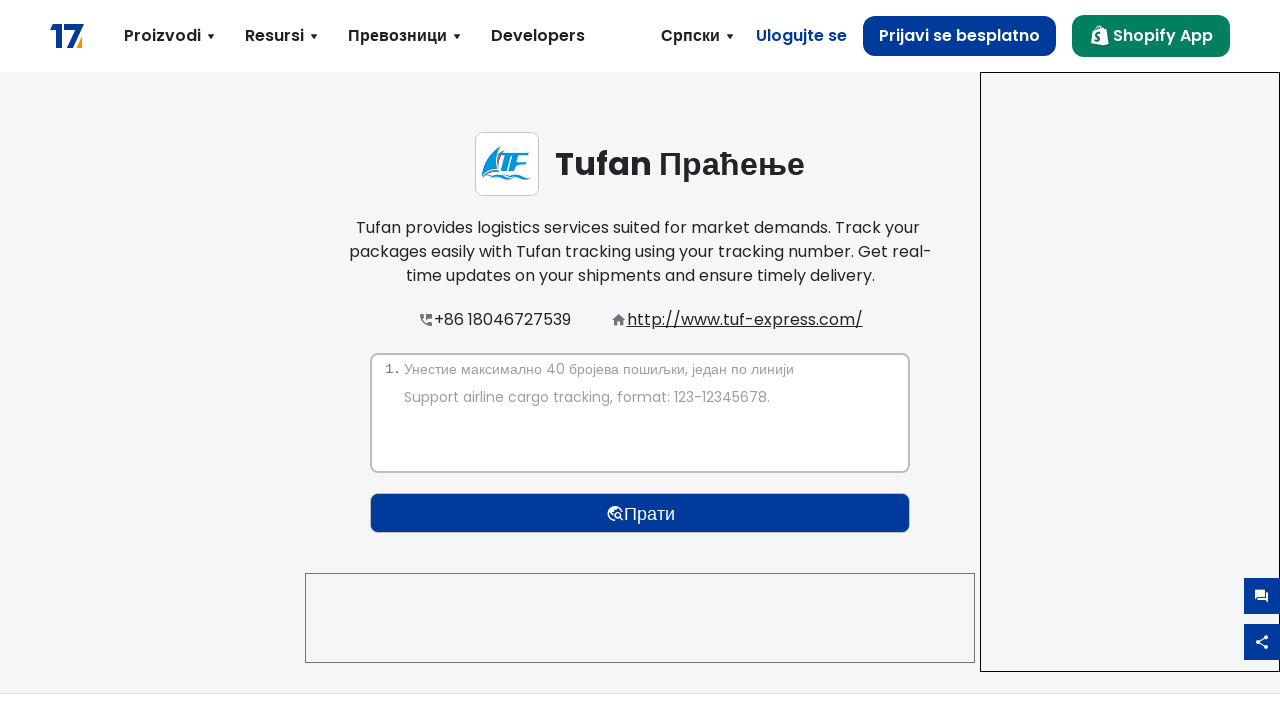

--- FILE ---
content_type: text/html; charset=utf-8
request_url: https://www.17track.net/sr/carriers/tufan
body_size: 46235
content:
<!DOCTYPE html><html lang="sr"><head><meta charSet="UTF-8"/><meta http-equiv="X-UA-Compatible" content="IE=edge"/><meta name="renderer" content="webkit"/><meta name="viewport" content="width=device-width, initial-scale=1.0"/><meta name="msapplication-tap-highlight" content="no"/><meta name="author" content="admin@17track.net"/><meta name="apple-itunes-app" content="app-id=1004956012"/><meta name="google-play-app" content="app-id=yqtrack.app"/><meta name="msApplication-ID" content="17TRACK.17TRACK"/><meta name="msApplication-PackageFamilyName" content="17TRACK.17TRACK_vs3bzqqr3bhre"/><meta property="qc:admins" content="1027553633526174213366547"/><meta name="format-detection" content="telephone=no, date=no, email=no, address=no"/><link rel="dns-prefetch" href="//www.google-analytics.com"/><link rel="shortcut icon" href="https://res.17track.net/global-v2/favicon.ico"/><link rel="image_src" href="http://res.17track.net/global-v2/imgs/oauth_image/share.png"/><link rel="apple-touch-icon-precomposed" sizes="152x152" href="http://res.17track.net/global-v2/imgs/oauth_image/apple_touch_152x152.png"/><link rel="apple-touch-icon-precomposed" sizes="144x144" href="http://res.17track.net/global-v2/imgs/oauth_image/apple_touch_144x144.png"/><link rel="apple-touch-icon-precomposed" sizes="120x120" href="http://res.17track.net/global-v2/imgs/oauth_image/apple_touch_120x120.png"/><link rel="apple-touch-icon-precomposed" sizes="114x114" href="http://res.17track.net/global-v2/imgs/oauth_image/apple_touch_114x114.png"/><link rel="apple-touch-icon-precomposed" sizes="76x76" href="http://res.17track.net/global-v2/imgs/oauth_image/apple_touch_76x76.png"/><link rel="apple-touch-icon-precomposed" sizes="72x72" href="http://res.17track.net/global-v2/imgs/oauth_image/apple_touch_72x72.png"/><link rel="apple-touch-icon-precomposed" sizes="60x60" href="http://res.17track.net/global-v2/imgs/oauth_image/apple_touch_60x60.png"/><link rel="apple-touch-icon-precomposed" sizes="57x57" href="http://res.17track.net/global-v2/imgs/oauth_image/apple_touch_57x57.png"/><link rel="canonical" href="https://www.17track.net/sr/carriers/tufan"/><link rel="alternate" hrefLang="x-default" href="https://www.17track.net/en/carriers/tufan"/><link rel="alternate" hrefLang="en" href="https://www.17track.net/en/carriers/tufan"/><link rel="alternate" hrefLang="zh-Hans" href="https://www.17track.net/zh-cn/carriers/tufan"/><link rel="alternate" hrefLang="zh-Hant" href="https://www.17track.net/zh-hk/carriers/tufan"/><link rel="alternate" hrefLang="ja" href="https://www.17track.net/ja/carriers/tufan"/><link rel="alternate" hrefLang="ko" href="https://www.17track.net/ko/carriers/tufan"/><link rel="alternate" hrefLang="fi" href="https://www.17track.net/fi/carriers/tufan"/><link rel="alternate" hrefLang="pl" href="https://www.17track.net/pl/carriers/tufan"/><link rel="alternate" hrefLang="tr" href="https://www.17track.net/tr/carriers/tufan"/><link rel="alternate" hrefLang="cs" href="https://www.17track.net/cs/carriers/tufan"/><link rel="alternate" hrefLang="it" href="https://www.17track.net/it/carriers/tufan"/><link rel="alternate" hrefLang="de" href="https://www.17track.net/de/carriers/tufan"/><link rel="alternate" hrefLang="es" href="https://www.17track.net/es/carriers/tufan"/><link rel="alternate" hrefLang="fr" href="https://www.17track.net/fr/carriers/tufan"/><link rel="alternate" hrefLang="ru" href="https://www.17track.net/ru/carriers/tufan"/><link rel="alternate" hrefLang="pt" href="https://www.17track.net/pt/carriers/tufan"/><link rel="alternate" hrefLang="nl" href="https://www.17track.net/nl/carriers/tufan"/><link rel="alternate" hrefLang="uk" href="https://www.17track.net/uk/carriers/tufan"/><link rel="alternate" hrefLang="hu" href="https://www.17track.net/hu/carriers/tufan"/><link rel="alternate" hrefLang="sv" href="https://www.17track.net/sv/carriers/tufan"/><link rel="alternate" hrefLang="kk" href="https://www.17track.net/kk/carriers/tufan"/><link rel="alternate" hrefLang="el" href="https://www.17track.net/el/carriers/tufan"/><link rel="alternate" hrefLang="th" href="https://www.17track.net/th/carriers/tufan"/><link rel="alternate" hrefLang="bg" href="https://www.17track.net/bg/carriers/tufan"/><link rel="alternate" hrefLang="sk" href="https://www.17track.net/sk/carriers/tufan"/><link rel="alternate" hrefLang="lt" href="https://www.17track.net/lt/carriers/tufan"/><link rel="alternate" hrefLang="ro" href="https://www.17track.net/ro/carriers/tufan"/><link rel="alternate" hrefLang="no" href="https://www.17track.net/no/carriers/tufan"/><link rel="alternate" hrefLang="sq" href="https://www.17track.net/sq/carriers/tufan"/><link rel="alternate" hrefLang="sl" href="https://www.17track.net/sl/carriers/tufan"/><link rel="alternate" hrefLang="sr" href="https://www.17track.net/sr/carriers/tufan"/><link rel="alternate" hrefLang="az" href="https://www.17track.net/az/carriers/tufan"/><link rel="alternate" hrefLang="da" href="https://www.17track.net/da/carriers/tufan"/><link rel="alternate" hrefLang="mk" href="https://www.17track.net/mk/carriers/tufan"/><link rel="alternate" hrefLang="id" href="https://www.17track.net/id/carriers/tufan"/><title>Tufan Праћење | Пратке Праћење | 17TRACK</title><meta name="description" content="Track packages to or from Tufan with 17TRACK. Get real-time tracking status, delivery updates, and delivery confirmation for all your mail and packages. Stay informed about your shipments with 17TRACK&#x27;s reliable tracking service."/><meta name="keywords" content="Tufan tracking, tracking number, 17TRACK, Tufan contact services, order tracking, order status"/><meta name="robots" content="index, follow, max-image-preview:large, max-snippet:-1, max-video-preview:-1"/><meta name="google-site-verification" content="gAPsLnQUE4cXDoLe6SOWVT_yZPMwabppAt54KfDRvcw"/><meta property="og:title" content="Tufan Праћење | Пратке Праћење | 17TRACK"/><meta property="og:description" content="Track packages to or from Tufan with 17TRACK. Get real-time tracking status, delivery updates, and delivery confirmation for all your mail and packages. Stay informed about your shipments with 17TRACK&#x27;s reliable tracking service."/><meta property="og:url" content="https://www.17track.net"/><meta property="og:image" content="https://res.17track.net/global-v2/imgs/oauth_image/share.png"/><meta itemProp="name" content="Tufan Праћење | Пратке Праћење | 17TRACK"/><meta itemProp="description" content="Track packages to or from Tufan with 17TRACK. Get real-time tracking status, delivery updates, and delivery confirmation for all your mail and packages. Stay informed about your shipments with 17TRACK&#x27;s reliable tracking service."/><meta itemProp="url" content="https://www.17track.net"/><meta itemProp="image" content="https://res.17track.net/global-v2/imgs/oauth_image/share.png"/><meta name="twitter:card" content="summary_large_image"/><meta name="twitter:site" content="@17TRACK"/><meta name="twitter:title" content="Tufan Праћење | Пратке Праћење | 17TRACK"/><meta name="twitter:description" content="Track packages to or from Tufan with 17TRACK. Get real-time tracking status, delivery updates, and delivery confirmation for all your mail and packages. Stay informed about your shipments with 17TRACK&#x27;s reliable tracking service."/><meta name="next-head-count" content="76"/><link rel="preload" href="/_next/static/media/eafabf029ad39a43-s.p.woff2" as="font" type="font/woff2" crossorigin="anonymous" data-next-font="size-adjust"/><link rel="preload" href="/_next/static/media/8888a3826f4a3af4-s.p.woff2" as="font" type="font/woff2" crossorigin="anonymous" data-next-font="size-adjust"/><link rel="preload" href="/_next/static/media/0484562807a97172-s.p.woff2" as="font" type="font/woff2" crossorigin="anonymous" data-next-font="size-adjust"/><link rel="preload" href="/_next/static/media/b957ea75a84b6ea7-s.p.woff2" as="font" type="font/woff2" crossorigin="anonymous" data-next-font="size-adjust"/><script data-nscript="beforeInteractive">
              window.YQ = window.YQ || {}
              window.YQ.configs = {
                adId: '61953607',
                lang: '',
                env: 'production',
                supportLang: 'en,zh-cn,zh-hk,ja,ko,fi,pl,tr,cs,it,de,es,fr,ru,pt,nl,uk,hu,sv,kk,el,th,bg,sk,lt,ro,no,sq,sl,sr,az,da,mk,id',
                filePath: ''
              }
            </script><link rel="preload" href="/_next/static/css/cac36c96132dcbc3.css" as="style"/><link rel="stylesheet" href="/_next/static/css/cac36c96132dcbc3.css" data-n-g=""/><link rel="preload" href="/_next/static/css/79550f55d15f8e5b.css" as="style"/><link rel="stylesheet" href="/_next/static/css/79550f55d15f8e5b.css" data-n-p=""/><link rel="preload" href="/_next/static/css/2f4efd567496c306.css" as="style"/><link rel="stylesheet" href="/_next/static/css/2f4efd567496c306.css" data-n-p=""/><noscript data-n-css=""></noscript><script defer="" nomodule="" src="/_next/static/chunks/polyfills-c67a75d1b6f99dc8.js"></script><script src="/upgrade_browser_2024-06-27.js" defer="" data-nscript="beforeInteractive"></script><script src="//www.17track.net/home/getcountry?r=js" defer="" data-nscript="beforeInteractive"></script><script src="https://res.17track.net/asset/carrier/info/carrier.all.js" defer="" data-nscript="beforeInteractive"></script><script src="https://res.17track.net/global-v2/vendor-yq/re-mobile-site/re-mobile-site.min.js" defer="" data-nscript="beforeInteractive"></script><script src="/cmp-init-2025-11-21.js" defer="" data-nscript="beforeInteractive"></script><script src="/assets/iconfont/iconfont.js" defer="" data-nscript="beforeInteractive"></script><script src="/_next/static/chunks/webpack-da05d5b08aafec21.js" defer=""></script><script src="/_next/static/chunks/framework-49d6f379cf8ab083.js" defer=""></script><script src="/_next/static/chunks/main-0ceb0b3e26e26338.js" defer=""></script><script src="/_next/static/chunks/pages/_app-474349cc7fde00a5.js" defer=""></script><script src="/_next/static/chunks/9178-5b11093f29fa4f32.js" defer=""></script><script src="/_next/static/chunks/4671-f362286745b165e5.js" defer=""></script><script src="/_next/static/chunks/7770-764a99cb330b75bf.js" defer=""></script><script src="/_next/static/chunks/2716-ce542887269072c6.js" defer=""></script><script src="/_next/static/chunks/5662-0c2a176f0b7f81c3.js" defer=""></script><script src="/_next/static/chunks/9866-8136729e9bb4f6c5.js" defer=""></script><script src="/_next/static/chunks/8419-27149f296cce47e5.js" defer=""></script><script src="/_next/static/chunks/9052-eaff7ef2efdb7cac.js" defer=""></script><script src="/_next/static/chunks/1665-09308075d1adb98b.js" defer=""></script><script src="/_next/static/chunks/pages/carriers/%5Bslug%5D-a6ce77e30acc9a47.js" defer=""></script><script src="/_next/static/4Xx5-sf2s_Gavp8BlZuge/_buildManifest.js" defer=""></script><script src="/_next/static/4Xx5-sf2s_Gavp8BlZuge/_ssgManifest.js" defer=""></script></head><body><div id="__next"><main class="__className_954606 __variable_954606"><script id="BreadcrumbList" type="application/ld+json">{"@context":"https://schema.org/","@type":"BreadcrumbList","itemListElement":[{"@type":"ListItem","position":1,"name":"Homepage","item":"https://www.17track.net/sr"},{"@type":"ListItem","position":2,"name":"Carriers","item":"https://www.17track.net/sr/carriers"},{"@type":"ListItem","position":3,"name":"Tufan","item":"https://www.17track.net/sr/carriers/tufan"}]}</script><div class="Toastify"></div><a href="#content" class="visually-hidden" style="position:absolute;height:1px;width:1px;overflow:hidden;clip:rect(1px, 1px, 1px, 1px);color:var(--primary-color)">Skip to main content</a><nav class="navbar_new_navbar__C24ms" style="top:var(--banner-height)"><div class="navbar_new_navbar-container__rmYGj container"><div class="w-100 justify-content-between m-0 row"><div class="nav_left_navbar-left__okujE col-md-auto col-auto"><div class="navbar_new_nav-item__EHroD"><div><a class="flex items-center cursor-pointer relative" title="17TRACK" href="/sr"><img alt="17TRACK" loading="lazy" width="148" height="32" decoding="async" data-nimg="1" class="hidden-lg" style="color:transparent" src="https://res.17track.net/global-v2/imgs/logo/svg/full_owt_296x48.svg"/><img alt="17TRACK" loading="lazy" width="34" height="24" decoding="async" data-nimg="1" class="hide visible-lg" style="color:transparent" src="https://res.17track.net/global-v2/imgs/logo/svg/square_bot_128x90.svg"/></a></div></div></div><div class="hidden-md  navbar_new_navbar-center__UUjey col"><div class="navbar_new_nav-item__EHroD" data-dropdown-toggle=""><div class="dropdown_menu_nav-item__VCJ6B"><div class="dropdown_menu_item-toggle-label__G5DSt"><div><div class="d-flex justify-content-between align-items-center"><p class="m-0">Proizvodi</p><svg class="yq-icon arrow_button_arrowDown__7WCoM" style="width:20px;height:20px" aria-hidden="true"><use xlink:href="#icon-Caret_Down"></use></svg></div></div></div><div class="dropdown_menu_dropdown-menu-custom__g2p44"><div class="dropdown_menu_dropdown-menu-custom-content__750k5 row"><div class="m-0 p-0 dropdown_menu_flex-left-container__wDdBO col"><div class="dropdown_menu_dropdown-item__uEWao"><div class="dropdown_menu_submenu__Rabfn"><a class="head cursor-pointer d-inline-block arrow_button_arrowRightBox__yQ91S" href="https://www.17track.com/en?utm_source=www.17track.net&amp;utm_medium=header-nav&amp;utm_campaign=Shopify-App"><div><p class="arrow_button_arrowRight__Z1bfA arrow_button_font-head__6Yc62">Shopify App<svg class="yq-icon arrow_button_arrow__CyR2Y" style="width:24px;height:24px" aria-hidden="true"><use xlink:href="#icon-Left_Arrow"></use></svg></p><p class="arrow_button_font-desc__TVp8e">Smanjite upite o paketima, Povećajte kupovine</p></div></a></div></div><div class="dropdown_menu_dropdown-item__uEWao"><div class="dropdown_menu_submenu__Rabfn"><a class="head cursor-pointer d-inline-block arrow_button_arrowRightBox__yQ91S" target="_blank" href="/sr/api"><div><p class="arrow_button_arrowRight__Z1bfA arrow_button_font-head__6Yc62">Tracking API<svg class="yq-icon arrow_button_arrow__CyR2Y" style="width:24px;height:24px" aria-hidden="true"><use xlink:href="#icon-Left_Arrow"></use></svg></p><p class="arrow_button_font-desc__TVp8e">Besprekorno povezivanje i stabilni podaci o praćenju od 3100+ prevoznika</p></div></a></div></div><div class="dropdown_menu_dropdown-item__uEWao"><div class="dropdown_menu_submenu__Rabfn"><a class="head cursor-pointer d-inline-block arrow_button_arrowRightBox__yQ91S" href="/sr/app"><div><p class="arrow_button_arrowRight__Z1bfA arrow_button_font-head__6Yc62">17TRACK Mobilna Aplikacija<svg class="yq-icon arrow_button_arrow__CyR2Y" style="width:24px;height:24px" aria-hidden="true"><use xlink:href="#icon-Left_Arrow"></use></svg></p><p class="arrow_button_font-desc__TVp8e">Pratite pakete u džepu bilo kada, bilo gde</p></div></a></div></div></div><div class="m-0 p-0 dropdown_menu_flex-right-img-container__Zw8f3 col"><div class="dropdown_menu_imgBox__8U4n_ dropdown_menu_img-item-open__6uCjl"><div class="dropdown_menu_item-img-box__vm749"><img decoding="async" alt="17TRACK shopify landing page" loading="lazy" width="800" height="300" data-nimg="1" class="lazy-image-fill" style="color:transparent" src="/assets/images/nav/shopify_0903.webp"/><p class="dropdown_menu_font-desc__hYe59">Aplikacija za praćenje narudžbina za prodavce na Shopify. Poboljšajte iskustva kupaca, smanjite zahteve za podršku i povećajte ponovne kupovine.</p><a class="dropdown_menu_font-head__EE4fX dropdown_menu_arrowRight__HTLO_" href="https://www.17track.com/en?utm_source=www.17track.net&amp;utm_medium=header-nav&amp;utm_campaign=Shopify-App">Погледај још<svg class="yq-icon dropdown_menu_arrow__X_fTm" style="width:24px;height:24px" aria-hidden="true"><use xlink:href="#icon-Left_Arrow"></use></svg></a></div></div><div class="dropdown_menu_imgBox__8U4n_"><div class="dropdown_menu_item-img-box__vm749"><img decoding="async" alt="17TRACK shopify landing page" loading="lazy" width="800" height="300" data-nimg="1" class="lazy-image-fill" style="color:transparent" src="/assets/images/nav/api_1229.webp"/><p class="dropdown_menu_font-desc__hYe59">Pristupite besprekornim, stabilnim podacima za praćenje od 3100+ prevoznika (npr. USPS, UPS, FedEx) putem našeg API-ja. Pojednostavite operacije, pratite pošiljke u velikim količinama, kreirajte prilagođena rešenja i uštedite na troškovima integracije uz tehničku podršku.</p><a class="dropdown_menu_font-head__EE4fX dropdown_menu_arrowRight__HTLO_" target="_blank" href="/sr/api">Погледај још<svg class="yq-icon dropdown_menu_arrow__X_fTm" style="width:24px;height:24px" aria-hidden="true"><use xlink:href="#icon-Left_Arrow"></use></svg></a></div></div><div class="dropdown_menu_imgBox__8U4n_"><div class="dropdown_menu_item-img-box__vm749"><img decoding="async" alt="17TRACK shopify landing page" loading="lazy" width="800" height="300" data-nimg="1" class="lazy-image-fill" style="color:transparent" src="/assets/images/nav/app_0903.webp"/><p class="dropdown_menu_font-desc__hYe59">Ostanite ažurirani sa praćenjem u realnom vremenu za više od 3100+ prevoznika na od 30 jezika. Primajte pravovremena obaveštenja i uživajte u besprekornom korisničkom iskustvu sa tačnošću praćenja od Više od 12 milijardi.</p><a class="dropdown_menu_font-head__EE4fX dropdown_menu_arrowRight__HTLO_" href="/sr/app">Погледај још<svg class="yq-icon dropdown_menu_arrow__X_fTm" style="width:24px;height:24px" aria-hidden="true"><use xlink:href="#icon-Left_Arrow"></use></svg></a></div></div></div></div></div></div></div><div class="navbar_new_nav-item__EHroD" data-dropdown-toggle=""><div class="dropdown_menu_nav-item__VCJ6B"><div class="dropdown_menu_item-toggle-label__G5DSt"><div><div class="d-flex justify-content-between align-items-center"><p class="m-0">Resursi</p><svg class="yq-icon arrow_button_arrowDown__7WCoM" style="width:20px;height:20px" aria-hidden="true"><use xlink:href="#icon-Caret_Down"></use></svg></div></div></div><div class="dropdown_menu_dropdown-menu-custom__g2p44"><div class="dropdown_menu_dropdown-menu-custom-content__750k5 row"><div class="m-0 p-0 dropdown_menu_flex-left-container__wDdBO col"><div class="dropdown_menu_dropdown-item__uEWao"><div class="dropdown_menu_submenu__Rabfn"><a class="head cursor-pointer d-inline-block arrow_button_arrowRightBox__yQ91S" href="/sr/widget"><div><p class="arrow_button_arrowRight__Z1bfA arrow_button_font-head__6Yc62">Vidžet za praćenje<svg class="yq-icon arrow_button_arrow__CyR2Y" style="width:24px;height:24px" aria-hidden="true"><use xlink:href="#icon-Left_Arrow"></use></svg></p><p class="arrow_button_font-desc__TVp8e">Pratite pakete na vašoj veb stranici</p></div></a></div></div><div class="dropdown_menu_dropdown-item__uEWao"><div class="dropdown_menu_submenu__Rabfn"><a class="head cursor-pointer d-inline-block arrow_button_arrowRightBox__yQ91S" href="/en/links"><div><p class="arrow_button_arrowRight__Z1bfA arrow_button_font-head__6Yc62">Партнери<svg class="yq-icon arrow_button_arrow__CyR2Y" style="width:24px;height:24px" aria-hidden="true"><use xlink:href="#icon-Left_Arrow"></use></svg></p><p class="arrow_button_font-desc__TVp8e">Saradjujte sa vodećim platformama i brendovima</p></div></a></div></div><div class="dropdown_menu_dropdown-item__uEWao"><div class="dropdown_menu_submenu__Rabfn"><a class="head cursor-pointer d-inline-block arrow_button_arrowRightBox__yQ91S" target="_blank" href="https://api.17track.net/en/doc"><div><p class="arrow_button_arrowRight__Z1bfA arrow_button_font-head__6Yc62">API Dokument<svg class="yq-icon arrow_button_arrow__CyR2Y" style="width:24px;height:24px" aria-hidden="true"><use xlink:href="#icon-Left_Arrow"></use></svg></p><p class="arrow_button_font-desc__TVp8e">Sveobuhvatni vodiči za besprekornu integraciju</p></div></a></div></div><div class="dropdown_menu_dropdown-item__uEWao"><div class="dropdown_menu_submenu__Rabfn"><a class="head cursor-pointer d-inline-block arrow_button_arrowRightBox__yQ91S" target="_blank" href="https://help.17track.net/hc/sr"><div><p class="arrow_button_arrowRight__Z1bfA arrow_button_font-head__6Yc62">Kontakt centar<svg class="yq-icon arrow_button_arrow__CyR2Y" style="width:24px;height:24px" aria-hidden="true"><use xlink:href="#icon-Left_Arrow"></use></svg></p><p class="arrow_button_font-desc__TVp8e">Vodič za korišćenje naših proizvoda</p></div></a></div></div></div><div class="m-0 p-0 dropdown_menu_flex-right-img-container__Zw8f3 col"><div class="dropdown_menu_imgBox__8U4n_ dropdown_menu_img-item-open__6uCjl"><div class="dropdown_menu_item-img-box__vm749"><img decoding="async" alt="17TRACK shopify landing page" loading="lazy" width="800" height="300" data-nimg="1" class="lazy-image-fill" style="color:transparent" src="/assets/images/nav/tracking_widget_0903.webp"/><p class="dropdown_menu_font-desc__hYe59">Lako dodajte naš moćni, besplatni vidžet na vašu veb stranicu. Omogućite korisnicima da unesu brojeve za praćenje kako bi pratili pakete direktno na vašoj stranici.</p><a class="dropdown_menu_font-head__EE4fX dropdown_menu_arrowRight__HTLO_" href="/sr/widget">Погледај још<svg class="yq-icon dropdown_menu_arrow__X_fTm" style="width:24px;height:24px" aria-hidden="true"><use xlink:href="#icon-Left_Arrow"></use></svg></a></div></div><div class="dropdown_menu_imgBox__8U4n_"><div class="dropdown_menu_item-img-box__vm749"><img decoding="async" alt="17TRACK shopify landing page" loading="lazy" width="800" height="300" data-nimg="1" class="lazy-image-fill" style="color:transparent" src="/assets/images/nav/partners_0903.webp"/><p class="dropdown_menu_font-desc__hYe59">Pristupite informacijama za praćenje porudžbina sa glavnih platformi kao što su Amazon i Shopify direktno. Lako pratite detalje paketa i unapredite svoje iskustvo kupovine.</p><a class="dropdown_menu_font-head__EE4fX dropdown_menu_arrowRight__HTLO_" href="/sr/en/links">Погледај још<svg class="yq-icon dropdown_menu_arrow__X_fTm" style="width:24px;height:24px" aria-hidden="true"><use xlink:href="#icon-Left_Arrow"></use></svg></a></div></div><div class="dropdown_menu_imgBox__8U4n_"><div class="dropdown_menu_item-img-box__vm749"><img decoding="async" alt="17TRACK shopify landing page" loading="lazy" width="800" height="300" data-nimg="1" class="lazy-image-fill" style="color:transparent" src="/assets/images/nav/api_doc_0903.webp"/><p class="dropdown_menu_font-desc__hYe59">Pristupite detaljnoj dokumentaciji za integraciju našeg API-ja. Pronađite vodiče korak po korak za pojednostavljenje procesa. Iskoristite jasna uputstva i posvećenu tehničku podršku.</p><a class="dropdown_menu_font-head__EE4fX dropdown_menu_arrowRight__HTLO_" target="_blank" href="https://api.17track.net/en/doc">Погледај још<svg class="yq-icon dropdown_menu_arrow__X_fTm" style="width:24px;height:24px" aria-hidden="true"><use xlink:href="#icon-Left_Arrow"></use></svg></a></div></div><div class="dropdown_menu_imgBox__8U4n_"><div class="dropdown_menu_item-img-box__vm749"><img decoding="async" alt="17TRACK shopify landing page" loading="lazy" width="800" height="300" data-nimg="1" class="lazy-image-fill" style="color:transparent" src="/assets/images/nav/help_center_0903.webp"/><p class="dropdown_menu_font-desc__hYe59">Naš Centar za pomoć vam pomaže da brzo pronađete rešenja za uobičajena pitanja. Istražite naše opsežne FAQ i korisne vodiče. Efikasno dobijte potrebne odgovore.</p><a class="dropdown_menu_font-head__EE4fX dropdown_menu_arrowRight__HTLO_" target="_blank" href="https://help.17track.net/hc/sr">Погледај још<svg class="yq-icon dropdown_menu_arrow__X_fTm" style="width:24px;height:24px" aria-hidden="true"><use xlink:href="#icon-Left_Arrow"></use></svg></a></div></div></div></div></div></div></div><div class="navbar_new_nav-item__EHroD" data-dropdown-toggle=""><div class="dropdown_menu_nav-item__VCJ6B"><div class="dropdown_menu_item-toggle-label__G5DSt"><div><div class="d-flex justify-content-between align-items-center"><p class="m-0">Превозници</p><svg class="yq-icon arrow_button_arrowDown__7WCoM" style="width:20px;height:20px" aria-hidden="true"><use xlink:href="#icon-Caret_Down"></use></svg></div></div></div><div class="dropdown_menu_dropdown-menu-custom__g2p44"><div class="dropdown_menu_dropdown-menu-custom-content__750k5 row"><div class="m-0 p-0 dropdown_menu_flex-left-container__wDdBO col"><div class="dropdown_menu_dropdown-item__uEWao"><div class="dropdown_menu_submenu__Rabfn"><a class="head cursor-pointer d-inline-block arrow_button_arrowRightBox__yQ91S" href="/sr/carriers"><div><p class="arrow_button_arrowRight__Z1bfA arrow_button_font-head__6Yc62">Превозници<svg class="yq-icon arrow_button_arrow__CyR2Y" style="width:24px;height:24px" aria-hidden="true"><use xlink:href="#icon-Left_Arrow"></use></svg></p><p class="arrow_button_font-desc__TVp8e">Podržava 3100+ prevoznika i 190+ aviokompanija širom sveta</p></div></a></div></div><div class="dropdown_menu_dropdown-item__uEWao"><div class="dropdown_menu_submenu__Rabfn"><a class="head cursor-pointer d-inline-block arrow_button_arrowRightBox__yQ91S" href="/sr/carriersettlein"><div><p class="arrow_button_arrowRight__Z1bfA arrow_button_font-head__6Yc62">Udruživanje kurirskih službi<svg class="yq-icon arrow_button_arrow__CyR2Y" style="width:24px;height:24px" aria-hidden="true"><use xlink:href="#icon-Left_Arrow"></use></svg></p><p class="arrow_button_font-desc__TVp8e">Pridružite se 17TRACK kao prevoznik besplatno</p></div></a></div></div></div><div class="m-0 p-0 dropdown_menu_flex-right-img-container__Zw8f3 col"><div class="dropdown_menu_imgBox__8U4n_ dropdown_menu_img-item-open__6uCjl"><div class="dropdown_menu_item-img-box__vm749"><img decoding="async" alt="17TRACK shopify landing page" loading="lazy" width="800" height="300" data-nimg="1" class="lazy-image-fill" style="color:transparent" src="/assets/images/nav/carriers_1229.webp"/><p class="dropdown_menu_font-desc__hYe59">Pratite svoje pakete sa preko 3100+ prevoznika, uključujući USPS, UPS, DHL i FedEx. Lako pratite sve svoje pošiljke na jednoj platformi, koja pokriva 230 zemalja.</p><a class="dropdown_menu_font-head__EE4fX dropdown_menu_arrowRight__HTLO_" href="/sr/carriers">Погледај још<svg class="yq-icon dropdown_menu_arrow__X_fTm" style="width:24px;height:24px" aria-hidden="true"><use xlink:href="#icon-Left_Arrow"></use></svg></a></div></div><div class="dropdown_menu_imgBox__8U4n_"><div class="dropdown_menu_item-img-box__vm749"><img decoding="async" alt="17TRACK shopify landing page" loading="lazy" width="800" height="300" data-nimg="1" class="lazy-image-fill" style="color:transparent" src="/assets/images/nav/carriers_integration_0903.webp"/><p class="dropdown_menu_font-desc__hYe59">Saradujte sa 17TRACK, kojem veruje preko 3100+ prevoznika širom sveta. Povećajte vidljivost svojih usluga, poboljšajte efikasnost i pružite bolje iskustvo praćenja.</p><a class="dropdown_menu_font-head__EE4fX dropdown_menu_arrowRight__HTLO_" href="/sr/carriersettlein">Погледај још<svg class="yq-icon dropdown_menu_arrow__X_fTm" style="width:24px;height:24px" aria-hidden="true"><use xlink:href="#icon-Left_Arrow"></use></svg></a></div></div></div></div></div></div></div><div class="navbar_new_nav-item__EHroD"><div class="w-100"><a class="navbar_new_btn-link__p_dVi" href="/sr/api" target="_blank">Developers</a></div></div></div><div class="nav_right_navbar-right___vkVo col-md-auto col-auto"><div class="nav_right_dropdown-md-hidden__DpW7r"><div><div class="relative nav_right_xsStatic__AWWxh" data-dropdown-toggle="true"><button class="d-flex align-items-center gap-1 nav_right_btn-language__1QbyA"><span class="line-clamp-1">Српски</span><svg class="yq-icon " style="width:20px;height:20px" aria-hidden="true"><use xlink:href="#icon-Caret_Down"></use></svg></button><div class="custom-scroll dropdown_lang_custom-dropdown-menu__HLMor"><div><div class="dropdown_lang_list-group-menu__1rhUV"><a target="_blank" href="https://help.17track.net/hc/sr/articles/235533167" title="Help us translate">Help us translate</a></div><div class="dropdown_lang_divider__m9T6e"></div><div class="dropdown_lang_list-group-menu__1rhUV"><a title="English" href="/en/carriers/tufan"><div>English</div></a></div><div class="dropdown_lang_list-group-menu__1rhUV"><a title="简体中文" href="/zh-cn/carriers/tufan"><div>简体中文</div></a></div><div class="dropdown_lang_list-group-menu__1rhUV"><a title="繁體中文" href="/zh-hk/carriers/tufan"><div>繁體中文</div></a></div><div class="dropdown_lang_list-group-menu__1rhUV"><a title="Русский" href="/ru/carriers/tufan"><div>Русский</div></a></div><div class="dropdown_lang_list-group-menu__1rhUV"><a title="Español" href="/es/carriers/tufan"><div>Español</div></a></div><div class="dropdown_lang_list-group-menu__1rhUV"><a title="Português" href="/pt/carriers/tufan"><div>Português</div></a></div><div class="dropdown_lang_list-group-menu__1rhUV"><a title="Français" href="/fr/carriers/tufan"><div>Français</div></a></div><div class="dropdown_lang_list-group-menu__1rhUV"><a title="Italiano" href="/it/carriers/tufan"><div>Italiano</div></a></div><div class="dropdown_lang_list-group-menu__1rhUV"><a title="Deutsch" href="/de/carriers/tufan"><div>Deutsch</div></a></div><div class="dropdown_lang_list-group-menu__1rhUV"><a title="Türkçe" href="/tr/carriers/tufan"><div>Türkçe</div></a></div><div class="dropdown_lang_list-group-menu__1rhUV"><a title="Čeština" href="/cs/carriers/tufan"><div>Čeština</div></a></div><div class="dropdown_lang_list-group-menu__1rhUV"><a title="日本語" href="/ja/carriers/tufan"><div>日本語</div></a></div><div class="dropdown_lang_list-group-menu__1rhUV"><a title="한국어" href="/ko/carriers/tufan"><div>한국어</div></a></div><div class="dropdown_lang_list-group-menu__1rhUV"><a title="Nederlands" href="/nl/carriers/tufan"><div>Nederlands</div></a></div><div class="dropdown_lang_list-group-menu__1rhUV"><a title="Suomi" href="/fi/carriers/tufan"><div>Suomi</div></a></div><div class="dropdown_lang_list-group-menu__1rhUV"><a title="Polski" href="/pl/carriers/tufan"><div>Polski</div></a></div><div class="dropdown_lang_list-group-menu__1rhUV"><a title="Українська" href="/uk/carriers/tufan"><div>Українська</div></a></div><div class="dropdown_lang_list-group-menu__1rhUV"><a title="Magyar" href="/hu/carriers/tufan"><div>Magyar</div></a></div><div class="dropdown_lang_list-group-menu__1rhUV"><a title="Svenska" href="/sv/carriers/tufan"><div>Svenska</div></a></div><div class="dropdown_lang_list-group-menu__1rhUV"><a title="Қазақша" href="/kk/carriers/tufan"><div>Қазақша</div></a></div><div class="dropdown_lang_list-group-menu__1rhUV"><a title="Ελληνικά" href="/el/carriers/tufan"><div>Ελληνικά</div></a></div><div class="dropdown_lang_list-group-menu__1rhUV"><a title="ภาษาไทย" href="/th/carriers/tufan"><div>ภาษาไทย</div></a></div><div class="dropdown_lang_list-group-menu__1rhUV"><a title="Български" href="/bg/carriers/tufan"><div>Български</div></a></div><div class="dropdown_lang_list-group-menu__1rhUV"><a title="Slovenčina" href="/sk/carriers/tufan"><div>Slovenčina</div></a></div><div class="dropdown_lang_list-group-menu__1rhUV"><a title="Lietuvių" href="/lt/carriers/tufan"><div>Lietuvių</div></a></div><div class="dropdown_lang_list-group-menu__1rhUV"><a title="Română" href="/ro/carriers/tufan"><div>Română</div></a></div><div class="dropdown_lang_list-group-menu__1rhUV"><a title="Norsk" href="/no/carriers/tufan"><div>Norsk</div></a></div><div class="dropdown_lang_list-group-menu__1rhUV"><a title="Shqip" href="/sq/carriers/tufan"><div>Shqip</div></a></div><div class="dropdown_lang_list-group-menu__1rhUV"><a title="Slovenščina" href="/sl/carriers/tufan"><div>Slovenščina</div></a></div><div class="dropdown_lang_list-group-menu__1rhUV"><a title="Српски" href="/sr/carriers/tufan"><div>Српски</div></a></div><div class="dropdown_lang_list-group-menu__1rhUV"><a title="Azərbaycan" href="/az/carriers/tufan"><div>Azərbaycan</div></a></div><div class="dropdown_lang_list-group-menu__1rhUV"><a title="Dansk" href="/da/carriers/tufan"><div>Dansk</div></a></div><div class="dropdown_lang_list-group-menu__1rhUV"><a title="Македонски" href="/mk/carriers/tufan"><div>Македонски</div></a></div></div></div></div></div></div><div class="hidden-xs nav_right_dropdown-mobile-flex-show__Z3ZIV nav_right_m-size-3__WDBEX"><div><div class="d-flex nav_right_loginBtnBox__Mlrhw"><a role="button" tabindex="0" href="" class="flex-1 nav_right_btn__ZlQyc nav_right_md-flex-show__QES_W nav_right_btn-login__86TBQ btn btn-outline-primary">Ulogujte se</a><div class="relative nav_right_register-box__2UhAH" data-dropdown-toggle="true"><div class="hidden nav_right_md-flex-show__QES_W"><button type="button" class="nav_right_btn__ZlQyc nav_right_btn-register__V8_ge btn btn-primary">Prijavi se besplatno</button><div class="custom-scroll dropdown_common_custom-dropdown-menu__PFzmc"><div class="dropdown_common_list-group-menu__Pf3Ee"><a class="justify-content-between" href="/sr/api" target="_blank"><span>Programer<!-- --> Registruj se</span><svg class="yq-icon " style="width:24px;height:24px" aria-hidden="true"><use xlink:href="#icon-Left_Arrow"></use></svg></a></div><div class="dropdown_common_list-group-menu__Pf3Ee"><a class="justify-content-between" href=""><span>Купац (Kupac)<!-- --> Registruj se</span><svg class="yq-icon " style="width:24px;height:24px" aria-hidden="true"><use xlink:href="#icon-Left_Arrow"></use></svg></a></div></div></div><div class="hidden nav_right_dropdown-xs-flex-show__IR659"><div><button type="button" class="nav_right_btn__ZlQyc nav_right_btn-register__V8_ge btn btn-primary">Prijavi se besplatno</button></div><div class="dropdown_drawer_drawer__Ceji9 dropdown_drawer_bottom__eYJ5g" style="height:208px;width:100%;transform:translateY(208px)"></div></div></div></div></div></div><div class="hidden-xs nav_right_dropdown-mobile-flex-show__Z3ZIV nav_right_installShopifyBox__qGAhd"><div><a class="cursor-pointer relative button nav_right_md-flex-show__QES_W nav_right_btn__ZlQyc nav_right_installShopify__43lCN" href="https://apps.shopify.com/17track?utm_source=www.17track.net&amp;utm_medium=home_page&amp;utm_campaign=Shopify-App"><span><svg class="yq-icon " style="color:#FFFFFF;width:24px;height:24px" aria-hidden="true"><use xlink:href="#icon-Fullcolor"></use></svg></span><span>Shopify App</span><canvas aria-hidden="true" class="ink" height="0" width="0" style="border-radius:inherit;height:100%;left:0;position:absolute;top:0;width:100%"></canvas></a></div></div><div class="visible-md nav_right_hamburger_box___KNNP"><button type="button" class="hamburger_hamburger__WUHyU" data-dropdown-toggle="true"><div class="hamburger_nav-icon__VMFeG"><span></span><span></span><span></span></div></button></div></div></div><div class="w-100 d-none row"><div class="navbar_new_navbar-center__UUjey col-md-auto col-auto"><div class="navbar_new_nav-item__EHroD" data-dropdown-toggle=""><div class="dropdown_menu_nav-item__VCJ6B"><div class="dropdown_menu_item-toggle-label__G5DSt"><div><div class="d-flex justify-content-between align-items-center"><p class="m-0">Proizvodi</p><svg class="yq-icon arrow_button_arrowDown__7WCoM" style="width:20px;height:20px" aria-hidden="true"><use xlink:href="#icon-Caret_Down"></use></svg></div></div></div><div class="dropdown_menu_dropdown-menu-custom__g2p44"><div class="dropdown_menu_dropdown-menu-custom-content__750k5 row"><div class="m-0 p-0 dropdown_menu_flex-left-container__wDdBO col"><div class="dropdown_menu_dropdown-item__uEWao"><div class="dropdown_menu_submenu__Rabfn"><a class="head cursor-pointer d-inline-block arrow_button_arrowRightBox__yQ91S" href="https://www.17track.com/en?utm_source=www.17track.net&amp;utm_medium=header-nav&amp;utm_campaign=Shopify-App"><div><p class="arrow_button_arrowRight__Z1bfA arrow_button_font-head__6Yc62">Shopify App<svg class="yq-icon arrow_button_arrow__CyR2Y" style="width:24px;height:24px" aria-hidden="true"><use xlink:href="#icon-Left_Arrow"></use></svg></p><p class="arrow_button_font-desc__TVp8e">Smanjite upite o paketima, Povećajte kupovine</p></div></a></div></div><div class="dropdown_menu_dropdown-item__uEWao"><div class="dropdown_menu_submenu__Rabfn"><a class="head cursor-pointer d-inline-block arrow_button_arrowRightBox__yQ91S" target="_blank" href="/sr/api"><div><p class="arrow_button_arrowRight__Z1bfA arrow_button_font-head__6Yc62">Tracking API<svg class="yq-icon arrow_button_arrow__CyR2Y" style="width:24px;height:24px" aria-hidden="true"><use xlink:href="#icon-Left_Arrow"></use></svg></p><p class="arrow_button_font-desc__TVp8e">Besprekorno povezivanje i stabilni podaci o praćenju od 3100+ prevoznika</p></div></a></div></div><div class="dropdown_menu_dropdown-item__uEWao"><div class="dropdown_menu_submenu__Rabfn"><a class="head cursor-pointer d-inline-block arrow_button_arrowRightBox__yQ91S" href="/sr/app"><div><p class="arrow_button_arrowRight__Z1bfA arrow_button_font-head__6Yc62">17TRACK Mobilna Aplikacija<svg class="yq-icon arrow_button_arrow__CyR2Y" style="width:24px;height:24px" aria-hidden="true"><use xlink:href="#icon-Left_Arrow"></use></svg></p><p class="arrow_button_font-desc__TVp8e">Pratite pakete u džepu bilo kada, bilo gde</p></div></a></div></div></div><div class="m-0 p-0 dropdown_menu_flex-right-img-container__Zw8f3 col"><div class="dropdown_menu_imgBox__8U4n_ dropdown_menu_img-item-open__6uCjl"><div class="dropdown_menu_item-img-box__vm749"><img decoding="async" alt="17TRACK shopify landing page" loading="lazy" width="800" height="300" data-nimg="1" class="lazy-image-fill" style="color:transparent" src="/assets/images/nav/shopify_0903.webp"/><p class="dropdown_menu_font-desc__hYe59">Aplikacija za praćenje narudžbina za prodavce na Shopify. Poboljšajte iskustva kupaca, smanjite zahteve za podršku i povećajte ponovne kupovine.</p><a class="dropdown_menu_font-head__EE4fX dropdown_menu_arrowRight__HTLO_" href="https://www.17track.com/en?utm_source=www.17track.net&amp;utm_medium=header-nav&amp;utm_campaign=Shopify-App">Погледај још<svg class="yq-icon dropdown_menu_arrow__X_fTm" style="width:24px;height:24px" aria-hidden="true"><use xlink:href="#icon-Left_Arrow"></use></svg></a></div></div><div class="dropdown_menu_imgBox__8U4n_"><div class="dropdown_menu_item-img-box__vm749"><img decoding="async" alt="17TRACK shopify landing page" loading="lazy" width="800" height="300" data-nimg="1" class="lazy-image-fill" style="color:transparent" src="/assets/images/nav/api_1229.webp"/><p class="dropdown_menu_font-desc__hYe59">Pristupite besprekornim, stabilnim podacima za praćenje od 3100+ prevoznika (npr. USPS, UPS, FedEx) putem našeg API-ja. Pojednostavite operacije, pratite pošiljke u velikim količinama, kreirajte prilagođena rešenja i uštedite na troškovima integracije uz tehničku podršku.</p><a class="dropdown_menu_font-head__EE4fX dropdown_menu_arrowRight__HTLO_" target="_blank" href="/sr/api">Погледај још<svg class="yq-icon dropdown_menu_arrow__X_fTm" style="width:24px;height:24px" aria-hidden="true"><use xlink:href="#icon-Left_Arrow"></use></svg></a></div></div><div class="dropdown_menu_imgBox__8U4n_"><div class="dropdown_menu_item-img-box__vm749"><img decoding="async" alt="17TRACK shopify landing page" loading="lazy" width="800" height="300" data-nimg="1" class="lazy-image-fill" style="color:transparent" src="/assets/images/nav/app_0903.webp"/><p class="dropdown_menu_font-desc__hYe59">Ostanite ažurirani sa praćenjem u realnom vremenu za više od 3100+ prevoznika na od 30 jezika. Primajte pravovremena obaveštenja i uživajte u besprekornom korisničkom iskustvu sa tačnošću praćenja od Više od 12 milijardi.</p><a class="dropdown_menu_font-head__EE4fX dropdown_menu_arrowRight__HTLO_" href="/sr/app">Погледај још<svg class="yq-icon dropdown_menu_arrow__X_fTm" style="width:24px;height:24px" aria-hidden="true"><use xlink:href="#icon-Left_Arrow"></use></svg></a></div></div></div></div></div></div></div><div class="navbar_new_nav-item__EHroD" data-dropdown-toggle=""><div class="dropdown_menu_nav-item__VCJ6B"><div class="dropdown_menu_item-toggle-label__G5DSt"><div><div class="d-flex justify-content-between align-items-center"><p class="m-0">Resursi</p><svg class="yq-icon arrow_button_arrowDown__7WCoM" style="width:20px;height:20px" aria-hidden="true"><use xlink:href="#icon-Caret_Down"></use></svg></div></div></div><div class="dropdown_menu_dropdown-menu-custom__g2p44"><div class="dropdown_menu_dropdown-menu-custom-content__750k5 row"><div class="m-0 p-0 dropdown_menu_flex-left-container__wDdBO col"><div class="dropdown_menu_dropdown-item__uEWao"><div class="dropdown_menu_submenu__Rabfn"><a class="head cursor-pointer d-inline-block arrow_button_arrowRightBox__yQ91S" href="/sr/widget"><div><p class="arrow_button_arrowRight__Z1bfA arrow_button_font-head__6Yc62">Vidžet za praćenje<svg class="yq-icon arrow_button_arrow__CyR2Y" style="width:24px;height:24px" aria-hidden="true"><use xlink:href="#icon-Left_Arrow"></use></svg></p><p class="arrow_button_font-desc__TVp8e">Pratite pakete na vašoj veb stranici</p></div></a></div></div><div class="dropdown_menu_dropdown-item__uEWao"><div class="dropdown_menu_submenu__Rabfn"><a class="head cursor-pointer d-inline-block arrow_button_arrowRightBox__yQ91S" href="/en/links"><div><p class="arrow_button_arrowRight__Z1bfA arrow_button_font-head__6Yc62">Партнери<svg class="yq-icon arrow_button_arrow__CyR2Y" style="width:24px;height:24px" aria-hidden="true"><use xlink:href="#icon-Left_Arrow"></use></svg></p><p class="arrow_button_font-desc__TVp8e">Saradjujte sa vodećim platformama i brendovima</p></div></a></div></div><div class="dropdown_menu_dropdown-item__uEWao"><div class="dropdown_menu_submenu__Rabfn"><a class="head cursor-pointer d-inline-block arrow_button_arrowRightBox__yQ91S" target="_blank" href="https://api.17track.net/en/doc"><div><p class="arrow_button_arrowRight__Z1bfA arrow_button_font-head__6Yc62">API Dokument<svg class="yq-icon arrow_button_arrow__CyR2Y" style="width:24px;height:24px" aria-hidden="true"><use xlink:href="#icon-Left_Arrow"></use></svg></p><p class="arrow_button_font-desc__TVp8e">Sveobuhvatni vodiči za besprekornu integraciju</p></div></a></div></div><div class="dropdown_menu_dropdown-item__uEWao"><div class="dropdown_menu_submenu__Rabfn"><a class="head cursor-pointer d-inline-block arrow_button_arrowRightBox__yQ91S" target="_blank" href="https://help.17track.net/hc/sr"><div><p class="arrow_button_arrowRight__Z1bfA arrow_button_font-head__6Yc62">Kontakt centar<svg class="yq-icon arrow_button_arrow__CyR2Y" style="width:24px;height:24px" aria-hidden="true"><use xlink:href="#icon-Left_Arrow"></use></svg></p><p class="arrow_button_font-desc__TVp8e">Vodič za korišćenje naših proizvoda</p></div></a></div></div></div><div class="m-0 p-0 dropdown_menu_flex-right-img-container__Zw8f3 col"><div class="dropdown_menu_imgBox__8U4n_ dropdown_menu_img-item-open__6uCjl"><div class="dropdown_menu_item-img-box__vm749"><img decoding="async" alt="17TRACK shopify landing page" loading="lazy" width="800" height="300" data-nimg="1" class="lazy-image-fill" style="color:transparent" src="/assets/images/nav/tracking_widget_0903.webp"/><p class="dropdown_menu_font-desc__hYe59">Lako dodajte naš moćni, besplatni vidžet na vašu veb stranicu. Omogućite korisnicima da unesu brojeve za praćenje kako bi pratili pakete direktno na vašoj stranici.</p><a class="dropdown_menu_font-head__EE4fX dropdown_menu_arrowRight__HTLO_" href="/sr/widget">Погледај још<svg class="yq-icon dropdown_menu_arrow__X_fTm" style="width:24px;height:24px" aria-hidden="true"><use xlink:href="#icon-Left_Arrow"></use></svg></a></div></div><div class="dropdown_menu_imgBox__8U4n_"><div class="dropdown_menu_item-img-box__vm749"><img decoding="async" alt="17TRACK shopify landing page" loading="lazy" width="800" height="300" data-nimg="1" class="lazy-image-fill" style="color:transparent" src="/assets/images/nav/partners_0903.webp"/><p class="dropdown_menu_font-desc__hYe59">Pristupite informacijama za praćenje porudžbina sa glavnih platformi kao što su Amazon i Shopify direktno. Lako pratite detalje paketa i unapredite svoje iskustvo kupovine.</p><a class="dropdown_menu_font-head__EE4fX dropdown_menu_arrowRight__HTLO_" href="/sr/en/links">Погледај још<svg class="yq-icon dropdown_menu_arrow__X_fTm" style="width:24px;height:24px" aria-hidden="true"><use xlink:href="#icon-Left_Arrow"></use></svg></a></div></div><div class="dropdown_menu_imgBox__8U4n_"><div class="dropdown_menu_item-img-box__vm749"><img decoding="async" alt="17TRACK shopify landing page" loading="lazy" width="800" height="300" data-nimg="1" class="lazy-image-fill" style="color:transparent" src="/assets/images/nav/api_doc_0903.webp"/><p class="dropdown_menu_font-desc__hYe59">Pristupite detaljnoj dokumentaciji za integraciju našeg API-ja. Pronađite vodiče korak po korak za pojednostavljenje procesa. Iskoristite jasna uputstva i posvećenu tehničku podršku.</p><a class="dropdown_menu_font-head__EE4fX dropdown_menu_arrowRight__HTLO_" target="_blank" href="https://api.17track.net/en/doc">Погледај још<svg class="yq-icon dropdown_menu_arrow__X_fTm" style="width:24px;height:24px" aria-hidden="true"><use xlink:href="#icon-Left_Arrow"></use></svg></a></div></div><div class="dropdown_menu_imgBox__8U4n_"><div class="dropdown_menu_item-img-box__vm749"><img decoding="async" alt="17TRACK shopify landing page" loading="lazy" width="800" height="300" data-nimg="1" class="lazy-image-fill" style="color:transparent" src="/assets/images/nav/help_center_0903.webp"/><p class="dropdown_menu_font-desc__hYe59">Naš Centar za pomoć vam pomaže da brzo pronađete rešenja za uobičajena pitanja. Istražite naše opsežne FAQ i korisne vodiče. Efikasno dobijte potrebne odgovore.</p><a class="dropdown_menu_font-head__EE4fX dropdown_menu_arrowRight__HTLO_" target="_blank" href="https://help.17track.net/hc/sr">Погледај још<svg class="yq-icon dropdown_menu_arrow__X_fTm" style="width:24px;height:24px" aria-hidden="true"><use xlink:href="#icon-Left_Arrow"></use></svg></a></div></div></div></div></div></div></div><div class="navbar_new_nav-item__EHroD" data-dropdown-toggle=""><div class="dropdown_menu_nav-item__VCJ6B"><div class="dropdown_menu_item-toggle-label__G5DSt"><div><div class="d-flex justify-content-between align-items-center"><p class="m-0">Превозници</p><svg class="yq-icon arrow_button_arrowDown__7WCoM" style="width:20px;height:20px" aria-hidden="true"><use xlink:href="#icon-Caret_Down"></use></svg></div></div></div><div class="dropdown_menu_dropdown-menu-custom__g2p44"><div class="dropdown_menu_dropdown-menu-custom-content__750k5 row"><div class="m-0 p-0 dropdown_menu_flex-left-container__wDdBO col"><div class="dropdown_menu_dropdown-item__uEWao"><div class="dropdown_menu_submenu__Rabfn"><a class="head cursor-pointer d-inline-block arrow_button_arrowRightBox__yQ91S" href="/sr/carriers"><div><p class="arrow_button_arrowRight__Z1bfA arrow_button_font-head__6Yc62">Превозници<svg class="yq-icon arrow_button_arrow__CyR2Y" style="width:24px;height:24px" aria-hidden="true"><use xlink:href="#icon-Left_Arrow"></use></svg></p><p class="arrow_button_font-desc__TVp8e">Podržava 3100+ prevoznika i 190+ aviokompanija širom sveta</p></div></a></div></div><div class="dropdown_menu_dropdown-item__uEWao"><div class="dropdown_menu_submenu__Rabfn"><a class="head cursor-pointer d-inline-block arrow_button_arrowRightBox__yQ91S" href="/sr/carriersettlein"><div><p class="arrow_button_arrowRight__Z1bfA arrow_button_font-head__6Yc62">Udruživanje kurirskih službi<svg class="yq-icon arrow_button_arrow__CyR2Y" style="width:24px;height:24px" aria-hidden="true"><use xlink:href="#icon-Left_Arrow"></use></svg></p><p class="arrow_button_font-desc__TVp8e">Pridružite se 17TRACK kao prevoznik besplatno</p></div></a></div></div></div><div class="m-0 p-0 dropdown_menu_flex-right-img-container__Zw8f3 col"><div class="dropdown_menu_imgBox__8U4n_ dropdown_menu_img-item-open__6uCjl"><div class="dropdown_menu_item-img-box__vm749"><img decoding="async" alt="17TRACK shopify landing page" loading="lazy" width="800" height="300" data-nimg="1" class="lazy-image-fill" style="color:transparent" src="/assets/images/nav/carriers_1229.webp"/><p class="dropdown_menu_font-desc__hYe59">Pratite svoje pakete sa preko 3100+ prevoznika, uključujući USPS, UPS, DHL i FedEx. Lako pratite sve svoje pošiljke na jednoj platformi, koja pokriva 230 zemalja.</p><a class="dropdown_menu_font-head__EE4fX dropdown_menu_arrowRight__HTLO_" href="/sr/carriers">Погледај још<svg class="yq-icon dropdown_menu_arrow__X_fTm" style="width:24px;height:24px" aria-hidden="true"><use xlink:href="#icon-Left_Arrow"></use></svg></a></div></div><div class="dropdown_menu_imgBox__8U4n_"><div class="dropdown_menu_item-img-box__vm749"><img decoding="async" alt="17TRACK shopify landing page" loading="lazy" width="800" height="300" data-nimg="1" class="lazy-image-fill" style="color:transparent" src="/assets/images/nav/carriers_integration_0903.webp"/><p class="dropdown_menu_font-desc__hYe59">Saradujte sa 17TRACK, kojem veruje preko 3100+ prevoznika širom sveta. Povećajte vidljivost svojih usluga, poboljšajte efikasnost i pružite bolje iskustvo praćenja.</p><a class="dropdown_menu_font-head__EE4fX dropdown_menu_arrowRight__HTLO_" href="/sr/carriersettlein">Погледај још<svg class="yq-icon dropdown_menu_arrow__X_fTm" style="width:24px;height:24px" aria-hidden="true"><use xlink:href="#icon-Left_Arrow"></use></svg></a></div></div></div></div></div></div></div><div class="navbar_new_nav-item__EHroD"><div class="w-100"><a class="navbar_new_btn-link__p_dVi" href="/sr/api" target="_blank">Developers</a></div></div></div><div class="nav_right_navbar-right___vkVo col-md-auto col-auto"><div class="nav_right_dropdown-md-hidden__DpW7r"><div><div class="relative nav_right_xsStatic__AWWxh" data-dropdown-toggle="true"><button class="d-flex align-items-center gap-1 nav_right_btn-language__1QbyA"><span class="line-clamp-1">Српски</span><svg class="yq-icon " style="width:20px;height:20px" aria-hidden="true"><use xlink:href="#icon-Caret_Down"></use></svg></button><div class="custom-scroll dropdown_lang_custom-dropdown-menu__HLMor"><div><div class="dropdown_lang_list-group-menu__1rhUV"><a target="_blank" href="https://help.17track.net/hc/sr/articles/235533167" title="Help us translate">Help us translate</a></div><div class="dropdown_lang_divider__m9T6e"></div><div class="dropdown_lang_list-group-menu__1rhUV"><a title="English" href="/en/carriers/tufan"><div>English</div></a></div><div class="dropdown_lang_list-group-menu__1rhUV"><a title="简体中文" href="/zh-cn/carriers/tufan"><div>简体中文</div></a></div><div class="dropdown_lang_list-group-menu__1rhUV"><a title="繁體中文" href="/zh-hk/carriers/tufan"><div>繁體中文</div></a></div><div class="dropdown_lang_list-group-menu__1rhUV"><a title="Русский" href="/ru/carriers/tufan"><div>Русский</div></a></div><div class="dropdown_lang_list-group-menu__1rhUV"><a title="Español" href="/es/carriers/tufan"><div>Español</div></a></div><div class="dropdown_lang_list-group-menu__1rhUV"><a title="Português" href="/pt/carriers/tufan"><div>Português</div></a></div><div class="dropdown_lang_list-group-menu__1rhUV"><a title="Français" href="/fr/carriers/tufan"><div>Français</div></a></div><div class="dropdown_lang_list-group-menu__1rhUV"><a title="Italiano" href="/it/carriers/tufan"><div>Italiano</div></a></div><div class="dropdown_lang_list-group-menu__1rhUV"><a title="Deutsch" href="/de/carriers/tufan"><div>Deutsch</div></a></div><div class="dropdown_lang_list-group-menu__1rhUV"><a title="Türkçe" href="/tr/carriers/tufan"><div>Türkçe</div></a></div><div class="dropdown_lang_list-group-menu__1rhUV"><a title="Čeština" href="/cs/carriers/tufan"><div>Čeština</div></a></div><div class="dropdown_lang_list-group-menu__1rhUV"><a title="日本語" href="/ja/carriers/tufan"><div>日本語</div></a></div><div class="dropdown_lang_list-group-menu__1rhUV"><a title="한국어" href="/ko/carriers/tufan"><div>한국어</div></a></div><div class="dropdown_lang_list-group-menu__1rhUV"><a title="Nederlands" href="/nl/carriers/tufan"><div>Nederlands</div></a></div><div class="dropdown_lang_list-group-menu__1rhUV"><a title="Suomi" href="/fi/carriers/tufan"><div>Suomi</div></a></div><div class="dropdown_lang_list-group-menu__1rhUV"><a title="Polski" href="/pl/carriers/tufan"><div>Polski</div></a></div><div class="dropdown_lang_list-group-menu__1rhUV"><a title="Українська" href="/uk/carriers/tufan"><div>Українська</div></a></div><div class="dropdown_lang_list-group-menu__1rhUV"><a title="Magyar" href="/hu/carriers/tufan"><div>Magyar</div></a></div><div class="dropdown_lang_list-group-menu__1rhUV"><a title="Svenska" href="/sv/carriers/tufan"><div>Svenska</div></a></div><div class="dropdown_lang_list-group-menu__1rhUV"><a title="Қазақша" href="/kk/carriers/tufan"><div>Қазақша</div></a></div><div class="dropdown_lang_list-group-menu__1rhUV"><a title="Ελληνικά" href="/el/carriers/tufan"><div>Ελληνικά</div></a></div><div class="dropdown_lang_list-group-menu__1rhUV"><a title="ภาษาไทย" href="/th/carriers/tufan"><div>ภาษาไทย</div></a></div><div class="dropdown_lang_list-group-menu__1rhUV"><a title="Български" href="/bg/carriers/tufan"><div>Български</div></a></div><div class="dropdown_lang_list-group-menu__1rhUV"><a title="Slovenčina" href="/sk/carriers/tufan"><div>Slovenčina</div></a></div><div class="dropdown_lang_list-group-menu__1rhUV"><a title="Lietuvių" href="/lt/carriers/tufan"><div>Lietuvių</div></a></div><div class="dropdown_lang_list-group-menu__1rhUV"><a title="Română" href="/ro/carriers/tufan"><div>Română</div></a></div><div class="dropdown_lang_list-group-menu__1rhUV"><a title="Norsk" href="/no/carriers/tufan"><div>Norsk</div></a></div><div class="dropdown_lang_list-group-menu__1rhUV"><a title="Shqip" href="/sq/carriers/tufan"><div>Shqip</div></a></div><div class="dropdown_lang_list-group-menu__1rhUV"><a title="Slovenščina" href="/sl/carriers/tufan"><div>Slovenščina</div></a></div><div class="dropdown_lang_list-group-menu__1rhUV"><a title="Српски" href="/sr/carriers/tufan"><div>Српски</div></a></div><div class="dropdown_lang_list-group-menu__1rhUV"><a title="Azərbaycan" href="/az/carriers/tufan"><div>Azərbaycan</div></a></div><div class="dropdown_lang_list-group-menu__1rhUV"><a title="Dansk" href="/da/carriers/tufan"><div>Dansk</div></a></div><div class="dropdown_lang_list-group-menu__1rhUV"><a title="Македонски" href="/mk/carriers/tufan"><div>Македонски</div></a></div></div></div></div></div></div><div class="hidden-xs nav_right_dropdown-mobile-flex-show__Z3ZIV nav_right_m-size-3__WDBEX"><div><div class="d-flex nav_right_loginBtnBox__Mlrhw"><a role="button" tabindex="0" href="" class="flex-1 nav_right_btn__ZlQyc nav_right_md-flex-show__QES_W nav_right_btn-login__86TBQ btn btn-outline-primary">Ulogujte se</a><div class="relative nav_right_register-box__2UhAH" data-dropdown-toggle="true"><div class="hidden nav_right_md-flex-show__QES_W"><button type="button" class="nav_right_btn__ZlQyc nav_right_btn-register__V8_ge btn btn-primary">Prijavi se besplatno</button><div class="custom-scroll dropdown_common_custom-dropdown-menu__PFzmc"><div class="dropdown_common_list-group-menu__Pf3Ee"><a class="justify-content-between" href="/sr/api" target="_blank"><span>Programer<!-- --> Registruj se</span><svg class="yq-icon " style="width:24px;height:24px" aria-hidden="true"><use xlink:href="#icon-Left_Arrow"></use></svg></a></div><div class="dropdown_common_list-group-menu__Pf3Ee"><a class="justify-content-between" href=""><span>Купац (Kupac)<!-- --> Registruj se</span><svg class="yq-icon " style="width:24px;height:24px" aria-hidden="true"><use xlink:href="#icon-Left_Arrow"></use></svg></a></div></div></div><div class="hidden nav_right_dropdown-xs-flex-show__IR659"><div><button type="button" class="nav_right_btn__ZlQyc nav_right_btn-register__V8_ge btn btn-primary">Prijavi se besplatno</button></div><div class="dropdown_drawer_drawer__Ceji9 dropdown_drawer_bottom__eYJ5g" style="height:208px;width:100%;transform:translateY(208px)"></div></div></div></div></div></div><div class="hidden-xs nav_right_dropdown-mobile-flex-show__Z3ZIV nav_right_installShopifyBox__qGAhd"><div><a class="cursor-pointer relative button nav_right_md-flex-show__QES_W nav_right_btn__ZlQyc nav_right_installShopify__43lCN" href="https://apps.shopify.com/17track?utm_source=www.17track.net&amp;utm_medium=home_page&amp;utm_campaign=Shopify-App"><span><svg class="yq-icon " style="color:#FFFFFF;width:24px;height:24px" aria-hidden="true"><use xlink:href="#icon-Fullcolor"></use></svg></span><span>Shopify App</span><canvas aria-hidden="true" class="ink" height="0" width="0" style="border-radius:inherit;height:100%;left:0;position:absolute;top:0;width:100%"></canvas></a></div></div></div></div></div></nav><main class="relative"><div class="relative"><div><section class="text-center carriersInfoHeader_carrier-header-box__K1GGg"><div class="carriersInfoHeader_carrier-header-content__sU7W4"><div class="carriersInfoHeader_headerInfo__39pkz"><div class="carriersInfoHeader_logo__g0N8W"><img alt="Tufan" loading="lazy" width="64" height="64" decoding="async" data-nimg="1" class="lazyload" style="color:transparent" src="https://res.17track.net/asset/carrier/logo/120x120/190847.png"/></div><h1 title="Tufan">Tufan Праћење</h1></div><p class="carriersInfoHeader_yq-carrier-desc__3j6YB">Tufan provides logistics services suited for market demands. Track your packages easily with Tufan tracking using your tracking number. Get real-time updates on your shipments and ensure timely delivery.</p><div class="carriersInfoHeader_yq-carrier-info__11HLC"><span class="carriersInfoHeader_yq-carrier-number__qaStL"><i class="icon fa-phone-msg"></i><span class="carriersInfoHeader_yq-carrier-number-content__DN3Sb" id="yq-num"></span></span><span class="carriersInfoHeader_yq-carrier-url__VHLmP"><i class="icon fa-home"></i><a href="http://www.tuf-express.com/" target="_blank" rel="noopener noreferrer">http://www.tuf-express.com/</a></span></div></div><div class="text-left carriersInfoHeader_track-box__FNi4K"><div class="carriersInfoHeader_track-content__kXyYH"><div class="batch_track_batch-track__bfQXc"><div class="batch_track_textarea-wrapper__skKer" style="height:120px"><div class="custom-scroll batch_track_main-box__iwgMG"><textarea id="auto-size-textarea" class="batch_track_textarea__rhhSa" placeholder="Унестие максимално 40 бројева пошиљки, један по линији 
Support airline cargo tracking, format: 123-12345678."></textarea></div><div class="flex items-center justify-between gap-3.75 hidden-xs batch_track_operate-tool__Cydzv"><button type="button" title="Изабрати бројеве из било ког текста поштујући правила о бројевима за праћење пошиљке."><i class="icon fa-filter"></i><span>Филтрирај бројеве</span></button><button type="button" title="Обришите сав унесен текст."><i class="icon fa-trash-o"></i><span>Уклони све</span></button></div><div class="flex items-center justify-between gap-3.75 hide batch_track_operate-tool__Cydzv batch_track_mobile__uSECW"><div class="flex items-center gap-2.5"><button type="button" title="Обришите сав унесен текст."><i class="icon fa-trash-o"></i></button><button type="button" title="Изабрати бројеве из било ког текста поштујући правила о бројевима за праћење пошиљке."><i class="icon fa-filter"></i></button></div><button class="flex items-center gap-2.5 p-2" title="Изаберите превозника."><i class="fa-truck batch_track_truck__89bqL"></i><span>(automatski detektuj)</span></button></div></div></div><div class="text-center"><div class="cursor-pointer btn btn-block btn-primary waves-effect batch_track_search-area-bottom__MV_vI" title="Кликните на &#x27;ПРАЋЕЊЕ&#x27; да би добили информације о праћењу за вашу пошиљку."><i class="fa-yqtrack batch_track_icon__l_04V"></i><span class="leading-6 user-select-none">Прати</span></div></div></div></div><section class="ad-slot carriersInfoHeader_gad-container__XHZQP" id="V6-Carriers-Main"></section></section><section class="Content_main__D3kme"><section class="carriersInfoNormal_details-faq__Y1qDs fixWidth" itemscope="" itemType="https://schema.org/FAQPage"><div itemProp="mainEntity" itemscope="" itemType="https://schema.org/Question"><h2 title="" itemProp="name">Steps to Track Tufan Packages</h2><div itemProp="acceptedAnswer" itemscope="" itemType="https://schema.org/Answer"><div itemProp="text"><p>You can track your Tufan packages in two main ways: use the official tracking page or third-party platforms like 17TRACK. If you choose to use a third-party tracking page, 17TRACK would be a good choice. Also, you can track your packages from Tufan. Here are the details:</p><h3>Track <a target='_blank' href='http://www.tuf-express.com/'>Tufan</a> Packages from the Official Website</h3><p>
                    <strong>Step 1:</strong>
                    Visit the official tracking page of Tufan.</p><p>
                  <strong>Step 2:</strong>
                  Locate the "Track Your Shipment" or similar section on the homepage. This could be in the top right corner, bottom left of the page, or another prominent location.</p><p>
                    <strong>Step 3:</strong>
                    Input your unique tracking number, Shipment ID, PRO number, or Order ID in the designated field.</p><p>
                    <strong>Step 4:</strong>
                    Click on the "Track" or similar button to get the detailed info.</p><p>Experience easy and efficient parcels tracking with the Tufan.</p><h3>Using 
                  <a target="_blank" href="https://www.17track.net/sr">
                      17TRACK
                    </a>’s Tracking Page for Tufan Packages</h3><p>Easily track your Tufan parcels using 17TRACK, a precise and comprehensive logistics tracking platform. It integrates with over 3,144 carriers like 
                    <a target="_blank" href="https://www.17track.net/sr/carriers/usps">
                      USPS
                    </a>
                  , 
                    <a target="_blank" href="https://www.17track.net/sr/carriers/ups">
                      UPS
                    </a>
                  , 
                    <a target="_blank" href="https://www.17track.net/sr/carriers/fedex">
                      FedEx
                    </a>
                  , 
                    <a target="_blank" href="https://www.17track.net/sr/carriers/dhl-express">
                      DHL
                    </a>
                   and others. Here's how to use it:</p><p>
                    <strong>Step 1:</strong>
                    Visit the <a target='_blank' href='https://www.17track.net/sr'>17TRACK</a> tracking page.</p><p>
                    <strong>Step 2:</strong>
                    Enter your Tufan Tracking Number.If you have multiple globle tracking numbers, you can enter them all at once, separated by commas, spaces, or one per line.</p><p>
                    <strong>Step 3:</strong>
                    Click the "TRACK" .</p><p>
                    <strong>Step 4:</strong>
                    View your Tracking Information. You will see detailed tracking information including the current status, location history, and expected delivery date.</p><p>
                    <strong>Note:</strong>
                    There's a minimal chance your parcel tracking number might not be identified. In such instances, you can manually select your Carrier from the options provided. It can guarantee a high tracking accuracy rate of up to 99.9%. The 'Carrier' option is conveniently located just above the 'TRACK' button.</p><div class="relative"><img decoding="async" alt="Tufan Tracking. Learn how to track package on 17TRACK. Enter your tracking number on the 17TRACK official website." loading="lazy" data-nimg="fill" class="w-100 lazy-image-fill" style="position:absolute;height:100%;width:100%;left:0;top:0;right:0;bottom:0;color:transparent" src="/assets/images/carriers/carrier_info/common/track_17track_en.webp"/></div><p><strong>Use Additional Features (Optional):<!-- --> </strong></p><p><strong>• <!-- -->Notifications:<!-- --> </strong>Register for updates on your package status. Get these convenient alerts through email.</p><p><strong>• <!-- -->Tracking History:<!-- --> </strong>Bookmark the page for future status checks. Alternatively, create a free account to handle multiple international tracking numbers.</p><p><strong>Mobile App:<!-- --> </strong></p><p>
                      17TRACK also offers a <a target='_blank' href='https://www.17track.net/sr/app'>Mobile App</a> for both iOS and Android. You can download it from the APP Store, Google Play Store or Android PKG for convenient tracking on your smartphone.
                      </p></div></div></div><div itemProp="mainEntity" itemscope="" itemType="https://schema.org/Question"><h2 title="" itemProp="name">What is the difference between tracking on 17TRACK and Tufan?</h2><div itemProp="acceptedAnswer" itemscope="" itemType="https://schema.org/Answer"><div itemProp="text"><p>Looking for a simple way to track your packages? Try <a target='_blank' href='/sr/carriers/tufan'>17TRACK</a>, the comprehensive package tracking platform which integrates 3,144 carriers. With us, you can access complete and detailed tracking information. Simplify your logistics and stay updated with 17TRACK.</p><p><strong>For consumers: </strong>Use 17TRACK for easy tracking of your shipments. It makes reading and understanding tracking information a breeze. Besides, with the use of the <a target='_blank' href='https://www.17track.net/sr/app'>17TRACK APP</a>, you can also be notified of your package status updates.</p><p><strong>For sellers: </strong>17TRACK provides efficient tracking solutions. Use our <a target='_blank' href='/sr/api'>API</a> and <a target='_blank' href='https://apps.shopify.com/17track?utm_source=www.17track.net/carriers&utm_medium=link&utm_campaign=Tufan'>Shopify APP</a> for easy batch tracking, automatic notifications, and more. Simplify your logistics with 17TRACK.</p><p>Join us today and start tracking your shipments with 17TRACK. Start using our all-in-one package tracking solution now!</p></div></div></div><div itemProp="mainEntity" itemscope="" itemType="https://schema.org/Question"><h2 id="integrateTufan" itemProp="name">Why integrate with 17TRACK Tracking API for  Tufan tracking?   </h2><div itemProp="acceptedAnswer" itemscope="" itemType="https://schema.org/Answer"><div itemProp="text"><p>✅ <!-- -->Bulk Tracking:<!-- -->Handle all shipments efficiently.</p><p>✅ <!-- -->24/7 Support:<!-- -->We&#x27;re always here for you.</p><p>✅ <!-- -->Package Tracking Accuracy:<!-- -->Up to 99.9% precise.</p><p>✅ <!-- -->Email Updates:<!-- -->Get real-time package status.</p><p>✅ <!-- -->Multi-Account:<!-- -->Friendly for team collaboration.</p><p>✅ <!-- -->Multi-Language Support:<!-- -->Enhancing user experience.</p><p>✅ <!-- -->Data Dashboard:<!-- -->Provides comprehensive logistics information and enables data analysis.</p></div></div></div><div itemProp="mainEntity" itemscope="" itemType="https://schema.org/Question"><h2 id="usingTufan" itemProp="name">Who is using 17TRACK to track Tufan packages?</h2><div itemProp="acceptedAnswer" itemscope="" itemType="https://schema.org/Answer"><div itemProp="text"><p>17TRACK is being used by millions of users from od 230 countries. It offers tracking for over 3,144 carriers.</p><p>Tufan orders from global marketplaces can be tracked on 17TRACK. For example: TikTok, Shopify, Amazon, Wish, AilExpress, etc.</p></div></div></div></section><section class="fixWidth carriersInfoNormal_what-cando__EuOzM"><h2>What else can you do with 17TRACK?</h2><div class="carriersInfoNormal_cando-content__0epEs"><div class="carriersInfoNormal_cando-box__AmZEk"><div class="relative"><img decoding="async" alt="17TRACK shopify landing page" loading="lazy" data-nimg="fill" class="lazy-image-fill" style="position:absolute;height:100%;width:100%;left:0;top:0;right:0;bottom:0;color:transparent" src="/assets/images/carriers/carrier_info/cando_01.webp"/></div><p>An order tracking App built for Shopify sellers, keeping track of Tufan packages.</p><a href="https://www.17track.com/en?utm_source=www.17track.net&amp;utm_medium=carriers&amp;utm_campaign=Get-started">Get started<i class="icon fa-arrow-forward carriersInfoNormal_fa-arrow-forward__39HKX"></i></a></div><div class="carriersInfoNormal_cando-box__AmZEk"><div class="relative"><img decoding="async" alt="17TRACK API" loading="lazy" data-nimg="fill" class="lazy-image-fill" style="position:absolute;height:100%;width:100%;left:0;top:0;right:0;bottom:0;color:transparent" src="/assets/images/carriers/carrier_info/cando_02.webp"/></div><p>Tufan tracking API makes auto track &amp; trace and webhook push a breeze.</p><a href="/sr/api?utm_source=carriers&amp;utm_medium=referer&amp;utm_campaign=20230130-carrier-open-api">Start a free trial<i class="icon fa-arrow-forward carriersInfoNormal_fa-arrow-forward__39HKX"></i></a></div><div class="carriersInfoNormal_cando-box__AmZEk"><div class="relative"><img decoding="async" alt="17TRACK App" loading="lazy" data-nimg="fill" class="lazy-image-fill" style="position:absolute;height:100%;width:100%;left:0;top:0;right:0;bottom:0;color:transparent" src="/assets/images/carriers/carrier_info/cando_03.webp"/></div><p>Get real-time notifications on  Tufan delivery updates.</p><a href="//www.17track.net/sr/app?utm_source=carriers&amp;utm_medium=referer&amp;utm_campaign=20230130-carrier-open-app" target="_blank">Download now<i class="icon fa-arrow-forward carriersInfoNormal_fa-arrow-forward__39HKX"></i></a></div></div></section></section></div><div class="right-0 top-0 border border-black hidden lg:block absolute lg:w-[200px] lg:h-[400px] xl:w-[300px] xl:h-[600px] overflow-hidden" id="V6-Carriers-Bottom"></div></div><div class="RecommendList_container__wYtQW"><h2>Пратите вашу пошиљку</h2><p>Глобална експрес услуга праћења пошиљки</p><ul class="RecommendList_recommendList__5_MGk"><li><a class="RecommendList_recommendItem__1D33o" href="/sr/carriers/usps"><img alt="USPS" loading="lazy" width="64" height="64" decoding="async" data-nimg="1" style="color:transparent" src="https://res.17track.net/asset/carrier/logo/120x120/21051.png"/><span>USPS</span></a></li><li><a class="RecommendList_recommendItem__1D33o" href="/sr/carriers/ups"><img alt="UPS" loading="lazy" width="64" height="64" decoding="async" data-nimg="1" style="color:transparent" src="https://res.17track.net/asset/carrier/logo/120x120/100002.png"/><span>UPS</span></a></li><li><a class="RecommendList_recommendItem__1D33o" href="/sr/carriers/fedex"><img alt="FedEx" loading="lazy" width="64" height="64" decoding="async" data-nimg="1" style="color:transparent" src="https://res.17track.net/asset/carrier/logo/120x120/100003.png"/><span>FedEx</span></a></li><li><a class="RecommendList_recommendItem__1D33o" href="/sr/brands/amazon"><img alt="Amazon" loading="lazy" width="64" height="64" decoding="async" data-nimg="1" style="color:transparent" src="https://static-asset.17track.net/web/platform/20241115/720d0f42a40b4f8fa62f439c62655e84.png"/><span>Amazon</span></a></li><li><a class="RecommendList_recommendItem__1D33o" href="/sr/carriers/china-post"><img alt="China Post" loading="lazy" width="64" height="64" decoding="async" data-nimg="1" style="color:transparent" src="https://res.17track.net/asset/carrier/logo/120x120/3011.png"/><span>China Post</span></a></li><li><a class="RecommendList_recommendItem__1D33o" href="/sr/carriers/4px"><img alt="4PX" loading="lazy" width="64" height="64" decoding="async" data-nimg="1" style="color:transparent" src="https://res.17track.net/asset/carrier/logo/120x120/190094.png"/><span>4PX</span></a></li><li><a class="RecommendList_recommendItem__1D33o" href="/sr/carriers/ems-express-mail-service"><img alt="EMS (Express Mail Service)" loading="lazy" width="64" height="64" decoding="async" data-nimg="1" style="color:transparent" src="https://res.17track.net/asset/carrier/logo/120x120/100685.png"/><span>EMS</span></a></li><li><a class="RecommendList_recommendItem__1D33o" href="/sr/carriers/lbc-express"><img alt="LBC Express" loading="lazy" width="64" height="64" decoding="async" data-nimg="1" style="color:transparent" src="https://res.17track.net/asset/carrier/logo/120x120/100264.png"/><span>LBC Express</span></a></li><li><a class="RecommendList_recommendItem__1D33o" href="/sr/carriers/yunexpress"><img alt="YunExpress" loading="lazy" width="64" height="64" decoding="async" data-nimg="1" style="color:transparent" src="https://res.17track.net/asset/carrier/logo/120x120/190008.png"/><span>YunExpress</span></a></li><li><a class="RecommendList_recommendItem__1D33o" href="/sr/carriers/royal-mail"><img alt="Royal Mail" loading="lazy" width="64" height="64" decoding="async" data-nimg="1" style="color:transparent" src="https://res.17track.net/asset/carrier/logo/120x120/11031.png"/><span>Royal Mail</span></a></li><li><a class="RecommendList_recommendItem__1D33o" href="/sr/carriers/yanwen"><img alt="YANWEN" loading="lazy" width="64" height="64" decoding="async" data-nimg="1" style="color:transparent" src="https://res.17track.net/asset/carrier/logo/120x120/190012.png"/><span>YANWEN</span></a></li><li><a class="RecommendList_recommendItem__1D33o" href="/sr/carriers/aliexpress"><img alt="AliExpress" loading="lazy" width="64" height="64" decoding="async" data-nimg="1" style="color:transparent" src="https://res.17track.net/asset/carrier/logo/120x120/190625.png"/><span>AliExpress</span></a></li><li><a class="RecommendList_recommendItem__1D33o" href="/sr/carriers/pitney-bowes"><img alt="Pitney Bowes" loading="lazy" width="64" height="64" decoding="async" data-nimg="1" style="color:transparent" src="https://res.17track.net/asset/carrier/logo/120x120/100036.png"/><span>Pitney Bowes</span></a></li><li><a class="RecommendList_recommendItem__1D33o" href="/sr/carriers/india-post"><img alt="India Post" loading="lazy" width="64" height="64" decoding="async" data-nimg="1" style="color:transparent" src="https://res.17track.net/asset/carrier/logo/120x120/9021.png"/><span>India Post</span></a></li><li><a class="RecommendList_recommendItem__1D33o" href="/sr/carriers/js"><img alt="JS" loading="lazy" width="64" height="64" decoding="async" data-nimg="1" style="color:transparent" src="https://res.17track.net/asset/carrier/logo/120x120/190199.png"/><span>JS</span></a></li><li><a class="RecommendList_recommendItem__1D33o" href="/sr/carriers/uniuni"><img alt="UniUni" loading="lazy" width="64" height="64" decoding="async" data-nimg="1" style="color:transparent" src="https://res.17track.net/asset/carrier/logo/120x120/100134.png"/><span>UniUni</span></a></li><li><a class="RecommendList_recommendItem__1D33o" href="/sr/brands/dhgate"><img alt="Dhgate" loading="lazy" width="64" height="64" decoding="async" data-nimg="1" style="color:transparent" src="https://static-asset.17track.net/web/platform/20241128/9395c6b4af9f47119b2694c36ae99c05.png"/><span>Dhgate</span></a></li><li><a class="RecommendList_recommendItem__1D33o" href="/sr/brands/ebay"><img alt="Ebay" loading="lazy" width="64" height="64" decoding="async" data-nimg="1" style="color:transparent" src="https://static-asset.17track.net/web/platform/20241128/8a0df49c84804979b24b02d7e31a44ad.png"/><span>Ebay</span></a></li><li><a class="RecommendList_recommendItem__1D33o" href="/sr/brands/shein"><img alt="Shein" loading="lazy" width="64" height="64" decoding="async" data-nimg="1" style="color:transparent" src="https://static-asset.17track.net/web/platform/20250123/918c2df38207459197fc0b825622c258.png"/><span>Shein</span></a></li><li><a class="RecommendList_recommendItem__1D33o" href="/sr/carriers/winit"><img alt="WINIT" loading="lazy" width="64" height="64" decoding="async" data-nimg="1" style="color:transparent" src="https://res.17track.net/asset/carrier/logo/120x120/190284.png"/><span>WINIT</span></a></li></ul></div><section class="joinBanner_yq-panel-banner__6_n0j"><div class="joinBanner_banner-content__huSV2"><p class="joinBanner_banner-text__LEzgJ">A professional and stable global package tracking platform.</p><button type="button" class="btn btn-primary">Join us as a carrier</button><div class="joinBanner_imgContainer__t5u2f"><img alt="17TRACK" loading="lazy" width="400" height="350" decoding="async" data-nimg="1" style="color:transparent" src="/assets/images/carriers/join_us_bg.webp"/></div></div></section><div class="layout_loading-wrapper__FnCJw"><div class="layout_loading__jhx6x"></div><div class="layout_loading-text__3tM8A">Loading</div></div></main><footer class="footer_footer__6Gmnd"><div class="container"><div class="row"><div class="footer_list__Za_y7"><div class="col-md-3 col-sm-6 col-12"><div class="footer_list-item__nu3AT"><dl><dt class="flex"><img alt="17TRACK" loading="lazy" width="32" height="22" decoding="async" data-nimg="1" style="color:transparent" src="https://res.17track.net/global-v2/imgs/logo/svg/square_bot_128x90.svg"/>Ко смо ми</dt><dd>Покушавате да пратите ваше он-лајн поруџбине из Кине или других земаља? Пробајте нову 17TRACK платформу! Највећа платформа за глобално праћење пошиљки - највећи преокрет у начину праћења пошиљки, до данас!</dd><dd class="footer_platform__DURAi"><div class="fa-wechat cursor-pointer footer_fa-wechat__hlQq3 footer_icon__RGEoE" title="微信"><div class="footer_popover__gcgV0 footer_wx-code___IHWN"></div></div><div class="fa-weibo cursor-pointer footer_fa-weibo__xZVKk footer_icon__RGEoE" title="新浪微博"><div class="footer_popover__gcgV0 footer_wb-code__ZRV1u"></div></div><div class="fa-facebook cursor-pointer footer_fa-facebook__JXPKW footer_icon__RGEoE" title="Facebook"></div><div class="fa-twitter cursor-pointer footer_fa-twitter__KDtoF footer_icon__RGEoE" title="Twitter"></div><div class="cursor-pointer footer_iconImg__mCcQH"><img src="/assets/images/appdown/linke_in.svg" alt="LinkeIn"/></div><div class="cursor-pointer footer_iconImg__mCcQH"><img src="/assets/images/appdown/youtube.svg" alt="Youtube"/></div></dd></dl></div></div></div></div></div></footer><div class="copyright_copyright__ddkn0">© Copyright 2011-<!-- -->2026<!-- --> 17TRACK All Rights Reserved  <a target="_blank" href="https://beian.miit.gov.cn" rel="nofollow noreferrer">粤ICP备11015089号</a></div><div class="w-full transition-all duration-300 h-0"></div><div class="fixed bottom-0 left-1/2 -translate-x-1/2 z-[100] transition-all duration-300 ease-in-out w-[320px] sm:w-[468px] md:w-[728px] lg:w-[970px] xl:w-[1200px] translate-y-full" style="display:none;transform:translateX(-50%) translateY(100%)"><div class="bg-white shadow-lg border-t border-gray-200 rounded-t-lg overflow-hidden"><div class="pt-2"><div class="border border-gray-300 w-full h-[50px] sm:h-[60px] md:h-[90px] bg-gray-50 flex items-center justify-center text-gray-400" id="DA_V6-WWW-Bottom"></div></div></div></div><aside class="sidebar_side-bar__8dnI1"><ul></ul></aside></main></div><script id="__NEXT_DATA__" type="application/json">{"props":{"pageProps":{"locale":"sr","V5Front":{"ResGFollow":{"global":{},"items":[{"key":"11","_hasQRCode":"0","_isZh":"0","_name":"Facebook","_url":"https://www.facebook.com/17track"},{"key":"12","_hasQRCode":"0","_isZh":"0","_name":"Twitter","_url":"https://twitter.com/17track"},{"key":"21","_hasQRCode":"1","_isZh":"1","_name":"微信","_url":"javascript:void(0);"},{"key":"22","_hasQRCode":"1","_isZh":"1","_name":"新浪微博","_url":"http://weibo.com/17track"}]},"ResGNavigation":{"global":{"__feedbackModal_desc":"Gently click on the star graphics to rate us.","__feedbackModal_hint":"Please leave your feedback and we will improve our service.","__feedbackModal_msgNoInput":"Please enter the content within the length of 20-300 characters.","__feedbackModal_msgNoRate":"Please rate us.","__menu_contactUs":"Контактирајте нас","__menu_copyright":"Ауторска права","__menu_licensingAgreement":"Terms","__menu_privacyPolicy":"Приватности","__other_langEx":"Help us translate","__other_more":"Још","__top_feedback":"Feedback","__top_follow":"Следи","__top_goTop":"Back to top","__top_share":"Подели","__user_forgotPassword":"Forgot Password?","__user_login":"Login","__user_loginDesc":"Welcome back!","__user_loginWithSocial":"Log in with:","__user_nickname":"Set a nickname","__user_quit":"Logout","__user_register":"Register","__user_registerDesc":"No account?","__user_user":"My account"},"items":[]},"ResGShare":{"global":{},"items":[{"key":"11","_isZh":"0","_name":"Facebook","_url":"https://www.facebook.com/sharer/sharer.php?u={0}\u0026title={1}\u0026description={2}\u0026picture={3}"},{"key":"12","_isZh":"0","_name":"Twitter","_url":"https://twitter.com/intent/tweet?url={0}\u0026text={1}\u0026description={2}\u0026picture={3}"},{"key":"14","_isZh":"0","_name":"Linkedin","_url":"https://www.linkedin.com/shareArticle?url={0}\u0026title={1}\u0026summary={2}\u0026picture={3}\u0026mini=true\u0026ro=true"},{"key":"15","_isZh":"0","_name":"VKontakte","_url":"https://vk.com/share.php?url={0}\u0026title={1}\u0026description={2}\u0026picture={3}"},{"key":"22","_isZh":"1","_name":"新浪微博","_url":"http://service.weibo.com/share/share.php?url={0}\u0026title={1}\u0026description={2}\u0026pic={3}\u0026searchPic=false"},{"key":"25","_isZh":"1","_name":"QQ空间","_url":"http://sns.qzone.qq.com/cgi-bin/qzshare/cgi_qzshare_onekey?url={0}\u0026title={1}\u0026desc={2}\u0026pics={3}"}]},"ResGWord":{"global":{"__copyMsg_failure":"Копирање није успело, ваш интернет прегледач није подржан или користите застарелу верзију.","__copyMsg_nothing":"Нема садржаја за копирање.","__copyMsg_number":"Број је успешно копиран.","__copyMsg_success":"Успешно копирано, текст је додат у клипборд.","__orderBy_text":"Поређај по","__other_activated":"Активирање","__other_activation":"Активан","__other_add":"Додати","__other_addLabel":"Додајте ознаку","__other_addNumbers":"Додајте бројеве","__other_addRemark":"Додајте белешку","__other_all":"Све","__other_announcement":"Обавештење","__other_apply":"Применити","__other_archivation":"Архивирано","__other_archived":"Архива","__other_associatedPlatform":"Више пројеката","__other_barcode":"Баркод","__other_cache":"Међумеморија","__other_clear":"Уклони","__other_clear2":"Обриши","__other_clearAll":"Уклони све","__other_close":"Затвори","__other_common":"Обично се користи","__other_commonCity":"Често коришћени градови","__other_commonFunctions":"Заједничке функције","__other_commonlyUsed":"Обично се користи","__other_commonProblems":"Често постављана питања","__other_complete":"Завршено","__other_compress":"Колапс","__other_confirm":"Потврди","__other_contactNumber":"Број телефона","__other_continue":"Настави","__other_copy":"Копирај","__other_current":"Тренутно","__other_custom":"Прилагоди","__other_customization":"Прилагођавање","__other_dataStatistics":"Статистика података","__other_default":"Подразумевано","__other_delete":"Брисање","__other_disabled":"Онемогућено","__other_edit":"Уреди","__other_editNumbers":"Уређивање бројева","__other_editRemark":"Уреди белешку","__other_enabled":"Омогућено","__other_expand":"Прошири","__other_export":"Извези","__other_favorite":"Омиљено","__other_favoriteCancel":"Неомиљено","__other_features":"Особине","__other_filterNumber":"Филтрирај број","__other_filters":"Филтери","__other_freeTrial":"Бесплатни пробни период","__other_globalPostal":"Глобална поштанска","__other_help":"Помоћ","__other_home":"Почетак","__other_immediately":"Управо сада","__other_import":"Увези","__other_joinFree":"Придружи нам се","__other_loadMore":"Учитај више","__other_mailbox":"Е-пошта","__other_mailPreview":"Е-пошта преглед","__other_manual":"Корисничко упутство","__other_maxSelectCount":"Изабери највише","__other_modify":"Измени","__other_more":"Више","__other_nameAndSurname":"Име","__other_nationWide":"Свеопште","__other_nextStep":"Следеће","__other_noData":"Нема података.","__other_nothingSelected":"Ништа није изабрано","__other_noTrackingNumber":"Нема броја за праћење","__other_open":"Отвори","__other_operation":"Радња","__other_optionl":"Необавезно","__other_other":"Друго","__other_otherExpress":"Остали превозници","__other_password":"Лозинка","__other_passwordConfirm":"Потврди лозинку","__other_passwordNew":"Нова лозинка","__other_passwordNewConfirm":"Потврди нову лозинку","__other_passwordOld":"Тренутна лозинка","__other_preview":"Преглед","__other_publish":"Објави","__other_push":"Погурај","__other_qqGroupService":"Група/Расправа","__other_qrcode":"QR код","__other_rateUs":"Оцените нас","__other_refresh":"Освежи","__other_remark":"Подсетник","__other_reportProblem":"Пријави проблем","__other_required":"Неопходно","__other_requiredOne":"Попуните барем једно поље","__other_reset":"Поништи","__other_return":"Назад","__other_sample":"Узорак","__other_save":"Сачувај","__other_search":"Претрага","__other_selectAll":"Изабери све","__other_selectInverse":"Обрни избор","__other_selectNone":"Поништи избор","__other_selectTime":"Избор времена","__other_send":"Пошаљи","__other_settingGuidelines":"Иди на подешавања","__other_settings":"Подешавања","__other_shipments":"Пошиљке","__other_shippingTips":"Савети за испоруку","__other_submit":"Поднеси","__other_suggestionFeedback":"Предлози и мишљења","__other_support":"Подршка","__other_switch":"Прекидач","__other_toTop":"На врх","__other_track":"Праћење","__other_uiLanguage":"Језик","__other_unfilled":"Није попуњено","__other_unknown":"Непознато","__other_upgradeNow":"Надогради сада","__other_uploadFile":"Учитај датотеку","__other_verificationCode":"Код за потврду","__other_version":"Верзија","__other_viewAll":"Види све","__other_viewDetails":"Преглед појединости","__other_viewMore":"Погледај још","__other_worldWide":"Широм света","__otherMsg_foundFormat":"Резултати за {0}.","__otherMsg_noData":"Још нема података.","__otherMsg_notFound":"Нема резултата.","__otherMsg_operationDone":"Успешно извршена радња.","__otherMsg_searchNum":"Пронађено {0} резултат(а).","__price_buyNow":"Купите сада","__price_expireTime":"Време истека","__price_freePrice":"Бесплатно","__price_price":"Цена","__price_renewalFee":"Обнови","__price_userLevel":"Ниво чланства","__privacy_agree":"Слажем се","__privacy_desc":"Наставком коришћења наше услуге значи да сте прочитали и прихватили 17TRACK \u003ca target='_blank' href='https://www.17track.net/helpcenter/licensing'\u003e 'Terms '\u003c/a\u003e i \u003ca target='_blank' href='https://www.17track.net/helpcenter/privacy'\u003e 'Privacy '\u003c/a\u003e.","__stateFor17_addedTimeFull":"Време додавања","__stateFor17_carrier":"Превозник","__stateFor17_country":"Држава","__stateFor17_createdTime":"Направи","__stateFor17_createdTimeFull":"Време стварања","__stateFor17_details":"Појединости","__stateFor17_event":"Догађај","__stateFor17_infoState":"Праћење статуса","__stateFor17_lastEvent":"Најновији догађај","__stateFor17_number":"Број","__stateFor17_packageInfo":"Опис пошиљке","__stateFor17_packageState":"Статус пошиљке","__stateFor17_tracking":"Праћење","__stateFor17_trackState":"Статус праћења","__stateFor17_updatedTime":"Освежи","__stateFor17_updatedTimeFull":"Време освеживања","__stateFor17Country_destCarrierTitle":"Одредиште (Превозник)","__stateFor17Country_destSimpleTitle":"Одредиште","__stateFor17Country_destTitle":"Одредиште","__stateFor17Country_originCarrierTitle":"Полазиште (Превозник)","__stateFor17Country_originSimpleTitle":"Полазиште","__stateFor17Country_originTitle":"Полазиште","__stateFor17Format_formatCacheTime":"Време међумеморије: {0}","__stateFor17Format_formatConsuming":"Праћење трајало: {0} мс","__stateFor17Format_formatDays":"{0} дана","__stateFor17Format_formatSecond":"{0} секунд(и)","__stateFor17Format_lastDays":"Последњих {0} дана","__stateFor17Format_month":"{0} / Месец","__stateFor17Format_pagination":"Покажите {0} до {1} од {2}, највише {3} по страници.","__trackSupport_no":"Није подржано","__trackSupport_yes":"Подржано","__viewOfficialWebSite_no":"Не постоји интернет страница","__viewOfficialWebSite_noTips":"Не постоји званична интернет страница превозника.","__viewOfficialWebSite_yes":"Званична интернет страница","__viewOfficialWebSite_yesTips":"Идите на званичну интернет страницу превозника."},"items":[]},"ResMsg":{"global":{"__gButton_markAllAsUnRead":"Mark all as read","__gButton_markAsRead":"Mark as read","__gButton_markAsUnRead":"Mark as unread","__gButton_readMore":"Click to load more","__gContent_loadingDetailFailedTips":"Unable to view details, the notification does not exist or has been deleted.","__gContent_loadingListFailedTips":"Failed to load, click here or pull to refresh to retry.","__gContent_loadingTips":"Loading.","__gContent_noMessage":"There's no data in your message list.","__gContent_noUnreadMessage":"No unread message.","__gContent_unreadMessageOverange":"{0} unread messages not displayed yet.","__gShare_ogDesc":"View and manage your messages.","__gShare_ogTitle":"Message","__gTable_date":"Time","__gTable_title":"Title","__seoTitle":"Message","__title":"Message","EnterMyDashboard":"Уђите на моју контролну таблу"},"items":[]},"ResGPHeaderMenus":{"global":{"__api":"Developers","__carrierIntegration":"Udruživanje kurirskih službi","__developLoginBtn":"Developer login","__help":"Помоћ","__loginBtn":"Prijava","__product":"Proizvodi","__registerBtn":"Prijavi se besplatno","__tools":"Alati"},"items":[]},"ResGCompYQInput":{"global":{"__dialogCarrier_allCarriers":"Sve kurirske službe","__dialogCarrier_autoDesc":"Систем ће аутоматски идентификовати број пошиљке и претражити информације од одговарајућег превозника.","__dialogCarrier_autoTitle":"Аутоматски препознај превозника","__dialogCarrier_currentItem":"Trenutni artikal","__dialogCarrier_historyDesc":"Савет: Под нормалним условима, систем омогућава аутоматску детекцију и идентификацију превозника пошиљке, земљу порекла/дестинације. Није потребно да ви то бирате мануелно. Међутим, код глобалних провајдера логистичких услуга широм света приступ информацијама за праћење је екстремно комплексан. Тачност аутоматске детекције није 100%. Због тога, ако под било којим околностима наш систем идентификује превозника некоректно или се исти приказује као непознат, молимо изаберите превозника мануелно.","__dialogCarrier_historyTitle":"Историја претраге","__dialogCarrier_popularCarriers":"Popularne kurirske službe","__dialogCarrier_recentSearches":"Skorašnje pretrage","__dialogCarrier_searchNoResult":"Ниједан одговарајући превозник није нађен.","__dialogCarrier_searchPlackholder":"Претражи","__dialogCarrier_searchTips":"Претрага по називу поштанске службе или експрес курирске службе или имена државе.","__dialogCarrier_tabCommonlyUsed":"Често кориштено","__dialogCarrier_tabGlobalPostal":"Светска пошта","__dialogCarrier_tabMore":"Више","__dialogCarrier_title":"Одабери превозника","__dialogExceed_btnCancel":"Откажи","__dialogExceed_btnConfirm":"Потврди","__dialogExceed_content":"Највише до {0} бројева пошиљки одједном! Вишак унетих бројева ће бити игнорисан! Желите да наставите?","__dialogExceed_title":"Упозорење","__inputBox_airwayInputSampleTips":"Support airline cargo tracking, format: {0}.","__inputBox_btnFilterNumber":"Филтрирај бројеве","__inputBox_btnFilterNumberTips":"Изабрати бројеве из било ког текста поштујући правила о бројевима за праћење пошиљке.","__inputBox_btnRemoveAll":"Уклони све","__inputBox_btnRemoveAllTips":"Обришите сав унесен текст.","__inputBox_btnRemoveOneTips":"Уклони","__inputBox_btnSelectCarrierText":"(automatski detektuj)","__inputBox_btnSelectCarrierTips":"Изаберите превозника.","__inputBox_placeholder":"Унестие максимално {0} бројева пошиљки, један по линији.","__msg_character":"Invalid, tracking number must be a combination of alphanumeric characters of 5-50 characters in length.","__msg_characterForRow":"Invalid input in row {0}. The tracking number must be a combination of alphanumeric characters of 5-50 characters in length.","__msg_enterNoNums":"Молимо унесите ваш број пошиљке.","__msg_filterNoResult":"Нема филтрираног броја, молимо проверите ваш унос или кликните на 'ПРАЋЕЊЕ' директно.","__msg_illegal":"Ваш унос је неисправан, побрините се да број пошиљке буде комбинација слова или бројева.","__msg_illegalForRow":"Contains invalid characters in row {0}. The tracking number can only consist of letters, numbers."},"items":[]},"ResGENavigationMenuGroup":{"global":{},"items":[{"key":"1","_name":"Praćenje tovara robe","_order":"1"},{"key":"2","_name":"Mobilna Aplikacija","_order":"2"}]},"ResGENavigationMenu":{"global":{},"items":[{"key":"01","_accessType":"0","_code":"www","_isBlank":"0","_name":"17TRACK","_order":"00","_parent":"1","_url":"//www.17track.net/{0}"},{"key":"02","_accessType":"0","_code":"app","_isBlank":"1","_name":"Апликације","_order":"02","_parent":"2","_url":"//www.17track.net/{0}/app"},{"key":"03","_accessType":"0","_code":"help","_isBlank":"1","_name":"Помоћ","_order":"03","_parent":"99","_url":"//help.17track.net/hc/{0}"},{"key":"04","_accessType":"0","_code":"about","_isBlank":"0","_name":"О нама","_order":"04","_parent":"99","_url":"//www.17track.net/{0}/about/index"},{"key":"05","_accessType":"0","_code":"carrierlist","_isBlank":"0","_name":"Попис оператера","_order":"05","_parent":"99","_url":"//www.17track.net/{0}/carrierlist"},{"key":"06","_accessType":"0","_code":"extcall","_isBlank":"0","_name":"Спољни позив","_order":"06","_parent":"99","_url":"//extcall.17track.net/{0}"},{"key":"08","_accessType":"0","_code":"links","_isBlank":"0","_name":"Везе","_order":"08","_parent":"99","_url":"//links.17track.net/{0}"},{"key":"09","_accessType":"0","_code":"donate","_isBlank":"1","_name":"Поклоните","_order":"13","_parent":"99","_url":"//donate.17track.net/{0}"},{"key":"10","_accessType":"0","_code":"deals","_isBlank":"0","_name":"Понуде","_order":"10","_parent":"99","_url":"//deals.17track.net/{0}"},{"key":"11","_accessType":"0","_code":"freight","_isBlank":"0","_name":"Logistički centar","_order":"11","_parent":"99","_url":"//freight.17track.net/{0}"},{"key":"12","_accessType":"4","_code":"buyer","_isBlank":"0","_name":"Центар за купце","_order":"01","_parent":"99","_url":"//buyer.17track.net/{0}"},{"key":"13","_accessType":"2","_code":"seller","_isBlank":"0","_name":"Центар за продавце","_order":"01","_parent":"99","_url":"//seller.17track.net/{0}"},{"key":"14","_accessType":"8","_code":"carrier","_isBlank":"0","_name":"Центар за превознике","_order":"01","_parent":"99","_url":"//carrier.17track.net/{0}"},{"key":"15","_accessType":"1","_code":"bbl","_isBlank":"0","_name":"BBL","_order":"12","_parent":"99","_url":"//bbl.17track.net/{0}"},{"key":"16","_accessType":"1","_code":"msg","_isBlank":"0","_name":"Порука","_order":"12","_parent":"99","_url":"//msg.17track.net/{0}"},{"key":"17","_accessType":"0","_code":"features","_isBlank":"0","_name":"Особине","_order":"09","_parent":"99","_url":"//features.17track.net/{0}"},{"key":"18","_accessType":"16","_code":"api","_isBlank":"0","_name":"Tracking API","_order":"01","_parent":"1","_url":"//www.17track.net/{0}/api"},{"key":"19","_accessType":"0","_code":"ShopifyApp","_isBlank":"1","_name":"Shopify App","_order":"02","_parent":"1","_url":"https://www.17track.net/{0}/track_page?utm_source=www.17track.net\u0026utm_medium=referer\u0026utm_campaign=20220510-trackcenter-landing-page"},{"key":"64","_accessType":"1","_code":"Business","_isBlank":"1","_name":"Business","_order":"64","_parent":"99","_url":"//business.17track.net"}]},"ResGEToolsMenus":{"global":{},"items":[{"key":"01","_code":"extcall","_isBlank":"0","_name":"Vidžet za praćenje","_order":"01","_url":"//extcall.17track.net/{0}"},{"key":"02","_code":"carrierlist","_isBlank":"0","_name":"Carriers","_order":"02","_url":"//www.17track.net/{0}/carriers"},{"key":"03","_code":"links","_isBlank":"0","_name":"Везе","_order":"03","_url":"//links.17track.net/{0}"}]},"ResGEHelpMenus":{"global":{},"items":[{"key":"1","_isBlank":"0","_isHelpLink":"1","_name":"Kontakt centar","_order":"1","_url":"//help.17track.net/hc/{0}"},{"key":"2","_isBlank":"0","_isHelpLink":"0","_name":"Контактирајте нас","_order":"2","_url":"//www.17track.net/{0}/about/contactus"}]},"ResGCountry":{"global":{},"items":[{"key":"AC","_countryCode":"247","_firstCode":"О","_gArea":"34","_gContinent":"3","_mnemonic":"AC","_name":"Острво Вазнесења [GB]","_nameGeo":"","_numberKey":"9003"},{"key":"AD","_countryCode":"376","_firstCode":"А","_gArea":"12","_gContinent":"1","_mnemonic":"AD","_name":"Андора","_nameGeo":"Andorra","_numberKey":"0105"},{"key":"AE","_countryCode":"971","_firstCode":"У","_gArea":"25","_gContinent":"2","_mnemonic":"AE","_name":"Уједињени Арапски Емирати","_nameGeo":"United Arab Emirates","_numberKey":"0503"},{"key":"AF","_countryCode":"93","_firstCode":"А","_gArea":"22","_gContinent":"2","_mnemonic":"AF","_name":"Авганистан","_nameGeo":"Afghanistan","_numberKey":"0102"},{"key":"AG","_countryCode":"1-268","_firstCode":"А","_gArea":"02","_gContinent":"0","_mnemonic":"AG","_name":"Антигва и Барбуда","_nameGeo":"Antigua and Barb.","_numberKey":"0110"},{"key":"AI","_countryCode":"1-264","_firstCode":"А","_gArea":"02","_gContinent":"0","_mnemonic":"AI","_name":"Ангвила [GB]","_nameGeo":"","_numberKey":"9002"},{"key":"AL","_countryCode":"355","_firstCode":"А","_gArea":"12","_gContinent":"1","_mnemonic":"AL","_name":"Албанија","_nameGeo":"Albania","_numberKey":"0103"},{"key":"AM","_countryCode":"374","_firstCode":"Ј","_gArea":"25","_gContinent":"2","_mnemonic":"AM","_name":"Јерменија","_nameGeo":"Armenia","_numberKey":"0113"},{"key":"AN","_countryCode":"599","_firstCode":"Х","_gArea":"02","_gContinent":"0","_mnemonic":"AN","_name":"Холандски Антили [NL]","_nameGeo":"","_numberKey":"9202"},{"key":"AO","_countryCode":"244","_firstCode":"А","_gArea":"33","_gContinent":"3","_mnemonic":"AO","_name":"Ангола","_nameGeo":"Angola","_numberKey":"0106"},{"key":"AQ","_countryCode":"672","_firstCode":"А","_gArea":"51","_gContinent":"5","_mnemonic":"AQ","_name":"Антарктик","_nameGeo":"","_numberKey":"0108"},{"key":"AR","_countryCode":"54","_firstCode":"А","_gArea":"03","_gContinent":"0","_mnemonic":"AR","_name":"Аргентина","_nameGeo":"Argentina","_numberKey":"0112"},{"key":"AT","_countryCode":"43","_firstCode":"А","_gArea":"13","_gContinent":"1","_mnemonic":"AT","_name":"Аустрија","_nameGeo":"Austria","_numberKey":"0116"},{"key":"AU","_countryCode":"61","_firstCode":"А","_gArea":"41","_gContinent":"4","_mnemonic":"AU","_name":"Аустралија","_nameGeo":"Australia","_numberKey":"0115"},{"key":"AW","_countryCode":"297","_firstCode":"А","_gArea":"02","_gContinent":"0","_mnemonic":"AW","_name":"Аруба [NL]","_nameGeo":"","_numberKey":"9203"},{"key":"AX","_countryCode":"3-5818","_firstCode":"О","_gArea":"14","_gContinent":"1","_mnemonic":"AX","_name":"Оландска Острва [FI]","_nameGeo":"Aland","_numberKey":"9102"},{"key":"AZ","_countryCode":"994","_firstCode":"А","_gArea":"25","_gContinent":"2","_mnemonic":"AZ","_name":"Азербејџан","_nameGeo":"Azerbaijan","_numberKey":"0117"},{"key":"BA","_countryCode":"387","_firstCode":"Б","_gArea":"12","_gContinent":"1","_mnemonic":"BA","_name":"Босна и Херцеговина","_nameGeo":"Bosnia and Herz.","_numberKey":"0212"},{"key":"BB","_countryCode":"1-246","_firstCode":"Б","_gArea":"02","_gContinent":"0","_mnemonic":"BB","_name":"Барбадос","_nameGeo":"Barbados","_numberKey":"0204"},{"key":"BD","_countryCode":"880","_firstCode":"Б","_gArea":"22","_gContinent":"2","_mnemonic":"BD","_name":"Бангладеш","_nameGeo":"Bangladesh","_numberKey":"0203"},{"key":"BE","_countryCode":"32","_firstCode":"Б","_gArea":"13","_gContinent":"1","_mnemonic":"BE","_name":"Белгија","_nameGeo":"Belgium","_numberKey":"0206"},{"key":"BF","_countryCode":"226","_firstCode":"Б","_gArea":"34","_gContinent":"3","_mnemonic":"BF","_name":"Буркина Фасо","_nameGeo":"Burkina Faso","_numberKey":"0218"},{"key":"BG","_countryCode":"359","_firstCode":"Б","_gArea":"11","_gContinent":"1","_mnemonic":"BG","_name":"Бугарска","_nameGeo":"Bulgaria","_numberKey":"0217"},{"key":"BH","_countryCode":"973","_firstCode":"Б","_gArea":"25","_gContinent":"2","_mnemonic":"BH","_name":"Бахреин","_nameGeo":"Bahrain","_numberKey":"0202"},{"key":"BI","_countryCode":"257","_firstCode":"Б","_gArea":"31","_gContinent":"3","_mnemonic":"BI","_name":"Бурунди","_nameGeo":"Burundi","_numberKey":"0219"},{"key":"BJ","_countryCode":"229","_firstCode":"Б","_gArea":"34","_gContinent":"3","_mnemonic":"BJ","_name":"Бенин","_nameGeo":"Benin","_numberKey":"0208"},{"key":"BM","_countryCode":"1-441","_firstCode":"Б","_gArea":"00","_gContinent":"0","_mnemonic":"BM","_name":"Бермуди [GB]","_nameGeo":"Bermuda","_numberKey":"9004"},{"key":"BN","_countryCode":"673","_firstCode":"Б","_gArea":"23","_gContinent":"2","_mnemonic":"BN","_name":"Брунеј","_nameGeo":"Brunei","_numberKey":"0216"},{"key":"BO","_countryCode":"591","_firstCode":"Б","_gArea":"03","_gContinent":"0","_mnemonic":"BO","_name":"Боливија","_nameGeo":"Bolivia","_numberKey":"0211"},{"key":"BR","_countryCode":"55","_firstCode":"Б","_gArea":"03","_gContinent":"0","_mnemonic":"BR","_name":"Бразил","_nameGeo":"Brazil","_numberKey":"0215"},{"key":"BS","_countryCode":"1-242","_firstCode":"Б","_gArea":"02","_gContinent":"0","_mnemonic":"BS","_name":"Бахами","_nameGeo":"Bahamas","_numberKey":"0201"},{"key":"BT","_countryCode":"975","_firstCode":"Б","_gArea":"22","_gContinent":"2","_mnemonic":"BT","_name":"Бутан","_nameGeo":"Bhutan","_numberKey":"0210"},{"key":"BW","_countryCode":"267","_firstCode":"Б","_gArea":"32","_gContinent":"3","_mnemonic":"BW","_name":"Боцвана","_nameGeo":"Botswana","_numberKey":"0213"},{"key":"BY","_countryCode":"375","_firstCode":"Б","_gArea":"11","_gContinent":"1","_mnemonic":"BY","_name":"Белорусија","_nameGeo":"Belarus","_numberKey":"0205"},{"key":"BZ","_countryCode":"501","_firstCode":"Б","_gArea":"01","_gContinent":"0","_mnemonic":"BZ","_name":"Белизе","_nameGeo":"Belize","_numberKey":"0207"},{"key":"CA","_countryCode":"1","_firstCode":"К","_gArea":"00","_gContinent":"0","_mnemonic":"CA","_name":"Канада","_nameGeo":"Canada","_numberKey":"0304"},{"key":"CD","_countryCode":"243","_firstCode":"Д","_gArea":"33","_gContinent":"3","_mnemonic":"CD","_name":"Демократска Република Конго","_nameGeo":"Dem. Rep. Congo","_numberKey":"0316"},{"key":"CF","_countryCode":"236","_firstCode":"Ц","_gArea":"33","_gContinent":"3","_mnemonic":"CF","_name":"Централна Афричка Република","_nameGeo":"Central African Rep.","_numberKey":"0308"},{"key":"CG","_countryCode":"242","_firstCode":"Р","_gArea":"33","_gContinent":"3","_mnemonic":"CG","_name":"Република Конго","_nameGeo":"Congo","_numberKey":"0315"},{"key":"CH","_countryCode":"41","_firstCode":"Ш","_gArea":"13","_gContinent":"1","_mnemonic":"CH","_name":"Швајцарска","_nameGeo":"Switzerland","_numberKey":"1925"},{"key":"CI","_countryCode":"225","_firstCode":"О","_gArea":"34","_gContinent":"3","_mnemonic":"CI","_name":"Обала слоноваче","_nameGeo":"Côte d'Ivoire","_numberKey":"0312"},{"key":"CK","_countryCode":"682","_firstCode":"К","_gArea":"41","_gContinent":"4","_mnemonic":"CK","_name":"Кукова острва","_nameGeo":"","_numberKey":"0317"},{"key":"CL","_countryCode":"56","_firstCode":"Ч","_gArea":"03","_gContinent":"0","_mnemonic":"CL","_name":"Чиле","_nameGeo":"Chile","_numberKey":"0310"},{"key":"CM","_countryCode":"237","_firstCode":"К","_gArea":"33","_gContinent":"3","_mnemonic":"CM","_name":"Камерун","_nameGeo":"Cameroon","_numberKey":"0303"},{"key":"CN","_countryCode":"86","_firstCode":"К","_gArea":"21","_gContinent":"2","_mnemonic":"CN","_name":"Кина","_nameGeo":"China","_numberKey":"0301"},{"key":"CO","_countryCode":"57","_firstCode":"К","_gArea":"03","_gContinent":"0","_mnemonic":"CO","_name":"Колумбија","_nameGeo":"Colombia","_numberKey":"0313"},{"key":"CR","_countryCode":"506","_firstCode":"К","_gArea":"01","_gContinent":"0","_mnemonic":"CR","_name":"Костарика","_nameGeo":"Costa Rica","_numberKey":"0318"},{"key":"CU","_countryCode":"53","_firstCode":"К","_gArea":"02","_gContinent":"0","_mnemonic":"CU","_name":"Куба","_nameGeo":"Cuba","_numberKey":"0320"},{"key":"CV","_countryCode":"238","_firstCode":"З","_gArea":"34","_gContinent":"3","_mnemonic":"CV","_name":"Зеленортска Острва","_nameGeo":"Cape Verde","_numberKey":"0306"},{"key":"CY","_countryCode":"357","_firstCode":"К","_gArea":"25","_gContinent":"2","_mnemonic":"CY","_name":"Кипар","_nameGeo":"Cyprus","_numberKey":"0321"},{"key":"CZ","_countryCode":"420","_firstCode":"Ч","_gArea":"11","_gContinent":"1","_mnemonic":"CZ","_name":"Чешка Република","_nameGeo":"Czech Rep.","_numberKey":"0322"},{"key":"DE","_countryCode":"49","_firstCode":"Н","_gArea":"13","_gContinent":"1","_mnemonic":"DE","_name":"Немачка","_nameGeo":"Germany","_numberKey":"0704"},{"key":"DJ","_countryCode":"253","_firstCode":"Џ","_gArea":"31","_gContinent":"3","_mnemonic":"DJ","_name":"Џибути","_nameGeo":"Djibouti","_numberKey":"0402"},{"key":"DK","_countryCode":"45","_firstCode":"Д","_gArea":"14","_gContinent":"1","_mnemonic":"DK","_name":"Данска","_nameGeo":"Denmark","_numberKey":"0401"},{"key":"DM","_countryCode":"1-767","_firstCode":"Д","_gArea":"02","_gContinent":"0","_mnemonic":"DM","_name":"Доминика","_nameGeo":"Dominica","_numberKey":"0403"},{"key":"DO","_countryCode":"1-809","_firstCode":"Д","_gArea":"02","_gContinent":"0","_mnemonic":"DO","_name":"Доминиканска Република","_nameGeo":"Dominican Rep.","_numberKey":"0404"},{"key":"DZ","_countryCode":"213","_firstCode":"А","_gArea":"35","_gContinent":"3","_mnemonic":"DZ","_name":"Алжир","_nameGeo":"Algeria","_numberKey":"0104"},{"key":"EC","_countryCode":"593","_firstCode":"Е","_gArea":"03","_gContinent":"0","_mnemonic":"EC","_name":"Еквадор","_nameGeo":"Ecuador","_numberKey":"0501"},{"key":"EE","_countryCode":"372","_firstCode":"Е","_gArea":"14","_gContinent":"1","_mnemonic":"EE","_name":"Естонија","_nameGeo":"Estonia","_numberKey":"0504"},{"key":"EG","_countryCode":"20","_firstCode":"Е","_gArea":"35","_gContinent":"3","_mnemonic":"EG","_name":"Египат","_nameGeo":"Egypt","_numberKey":"0502"},{"key":"EH","_countryCode":"212","_firstCode":"З","_gArea":"35","_gContinent":"3","_mnemonic":"EH","_name":"Западна Сахара","_nameGeo":"W. Sahara","_numberKey":"2302"},{"key":"ER","_countryCode":"291","_firstCode":"Е","_gArea":"31","_gContinent":"3","_mnemonic":"ER","_name":"Еритреја","_nameGeo":"Eritrea","_numberKey":"0506"},{"key":"ES","_countryCode":"34","_firstCode":"Ш","_gArea":"12","_gContinent":"1","_mnemonic":"ES","_name":"Шпанија","_nameGeo":"Spain","_numberKey":"1918"},{"key":"ET","_countryCode":"251","_firstCode":"Е","_gArea":"31","_gContinent":"3","_mnemonic":"ET","_name":"Етиопија","_nameGeo":"Ethiopia","_numberKey":"0505"},{"key":"FI","_countryCode":"358","_firstCode":"Ф","_gArea":"14","_gContinent":"1","_mnemonic":"FI","_name":"Финска","_nameGeo":"Finland","_numberKey":"0604"},{"key":"FJ","_countryCode":"679","_firstCode":"Ф","_gArea":"41","_gContinent":"4","_mnemonic":"FJ","_name":"Фиџи","_nameGeo":"Fiji","_numberKey":"0603"},{"key":"FM","_countryCode":"691","_firstCode":"М","_gArea":"41","_gContinent":"4","_mnemonic":"FM","_name":"Микронезија","_nameGeo":"Micronesia","_numberKey":"1315"},{"key":"FO","_countryCode":"298","_firstCode":"Ф","_gArea":"14","_gContinent":"1","_mnemonic":"FO","_name":"Фарска Острва [DK]","_nameGeo":"","_numberKey":"9602"},{"key":"FR","_countryCode":"33","_firstCode":"Ф","_gArea":"13","_gContinent":"1","_mnemonic":"FR","_name":"Француска","_nameGeo":"France","_numberKey":"0605"},{"key":"GA","_countryCode":"241","_firstCode":"Г","_gArea":"33","_gContinent":"3","_mnemonic":"GA","_name":"Габон","_nameGeo":"Gabon","_numberKey":"0701"},{"key":"GB","_countryCode":"44","_firstCode":"У","_gArea":"14","_gContinent":"1","_mnemonic":"GB","_name":"Уједињено Краљевство","_nameGeo":"United Kingdom","_numberKey":"1103"},{"key":"GD","_countryCode":"1-473","_firstCode":"Г","_gArea":"02","_gContinent":"0","_mnemonic":"GD","_name":"Гренада","_nameGeo":"Grenada","_numberKey":"0709"},{"key":"GE","_countryCode":"995","_firstCode":"Г","_gArea":"25","_gContinent":"2","_mnemonic":"GE","_name":"Грузија","_nameGeo":"Georgia","_numberKey":"0703"},{"key":"GG","_countryCode":"44-1481","_firstCode":"Г","_gArea":"14","_gContinent":"1","_mnemonic":"GG","_name":"Гернзи [GB]","_nameGeo":"","_numberKey":"9007"},{"key":"GH","_countryCode":"233","_firstCode":"Г","_gArea":"34","_gContinent":"3","_mnemonic":"GH","_name":"Гана","_nameGeo":"Ghana","_numberKey":"0705"},{"key":"GI","_countryCode":"350","_firstCode":"Г","_gArea":"12","_gContinent":"1","_mnemonic":"GI","_name":"Гибралтар [GB]","_nameGeo":"","_numberKey":"9006"},{"key":"GL","_countryCode":"299","_firstCode":"Г","_gArea":"00","_gContinent":"0","_mnemonic":"GL","_name":"Гренланд [DK]","_nameGeo":"Greenland","_numberKey":"9603"},{"key":"GM","_countryCode":"220","_firstCode":"Г","_gArea":"34","_gContinent":"3","_mnemonic":"GM","_name":"Гамбија","_nameGeo":"Gambia","_numberKey":"0702"},{"key":"GN","_countryCode":"224","_firstCode":"Г","_gArea":"34","_gContinent":"3","_mnemonic":"GN","_name":"Гвинеја Бисао","_nameGeo":"Guinea","_numberKey":"0713"},{"key":"GQ","_countryCode":"240","_firstCode":"Е","_gArea":"33","_gContinent":"3","_mnemonic":"GQ","_name":"Екваторијална Гвинеја","_nameGeo":"Eq. Guinea","_numberKey":"0507"},{"key":"GR","_countryCode":"30","_firstCode":"Г","_gArea":"12","_gContinent":"1","_mnemonic":"GR","_name":"Грчка","_nameGeo":"Greece","_numberKey":"0707"},{"key":"GT","_countryCode":"502","_firstCode":"Г","_gArea":"01","_gContinent":"0","_mnemonic":"GT","_name":"Гијана","_nameGeo":"Guatemala","_numberKey":"0712"},{"key":"GW","_countryCode":"245","_firstCode":"Г","_gArea":"34","_gContinent":"3","_mnemonic":"GW","_name":"Гвинеја Бисао","_nameGeo":"Guinea-Bissau","_numberKey":"0716"},{"key":"GY","_countryCode":"592","_firstCode":"Г","_gArea":"03","_gContinent":"0","_mnemonic":"GY","_name":"Гијана","_nameGeo":"Guyana","_numberKey":"0714"},{"key":"HK","_countryCode":"852","_firstCode":"Х","_gArea":"21","_gContinent":"2","_mnemonic":"HK","_name":"Хонгконг [CN]","_nameGeo":"","_numberKey":"0801"},{"key":"HN","_countryCode":"504","_firstCode":"Х","_gArea":"01","_gContinent":"0","_mnemonic":"HN","_name":"Хондурас","_nameGeo":"Honduras","_numberKey":"0804"},{"key":"HR","_countryCode":"385","_firstCode":"Х","_gArea":"12","_gContinent":"1","_mnemonic":"HR","_name":"Хрватска","_nameGeo":"Croatia","_numberKey":"0319"},{"key":"HT","_countryCode":"509","_firstCode":"Х","_gArea":"02","_gContinent":"0","_mnemonic":"HT","_name":"Хаити","_nameGeo":"Haiti","_numberKey":"0802"},{"key":"HU","_countryCode":"36","_firstCode":"М","_gArea":"11","_gContinent":"1","_mnemonic":"HU","_name":"Мађарска","_nameGeo":"Hungary","_numberKey":"0805"},{"key":"ID","_countryCode":"62","_firstCode":"И","_gArea":"23","_gContinent":"2","_mnemonic":"ID","_name":"Индонезија","_nameGeo":"Indonesia","_numberKey":"0903"},{"key":"IE","_countryCode":"353","_firstCode":"И","_gArea":"14","_gContinent":"1","_mnemonic":"IE","_name":"Ирска","_nameGeo":"Ireland","_numberKey":"0905"},{"key":"IL","_countryCode":"972","_firstCode":"И","_gArea":"25","_gContinent":"2","_mnemonic":"IL","_name":"Израел","_nameGeo":"Israel","_numberKey":"0906"},{"key":"IN","_countryCode":"91","_firstCode":"И","_gArea":"22","_gContinent":"2","_mnemonic":"IN","_name":"Индија","_nameGeo":"India","_numberKey":"0902"},{"key":"IQ","_countryCode":"964","_firstCode":"И","_gArea":"25","_gContinent":"2","_mnemonic":"IQ","_name":"Ирак","_nameGeo":"Iraq","_numberKey":"0908"},{"key":"IR","_countryCode":"98","_firstCode":"И","_gArea":"22","_gContinent":"2","_mnemonic":"IR","_name":"Иран","_nameGeo":"Iran","_numberKey":"0904"},{"key":"IS","_countryCode":"354","_firstCode":"И","_gArea":"14","_gContinent":"1","_mnemonic":"IS","_name":"Исланд","_nameGeo":"Iceland","_numberKey":"0901"},{"key":"IT","_countryCode":"39","_firstCode":"И","_gArea":"12","_gContinent":"1","_mnemonic":"IT","_name":"Италија","_nameGeo":"Italy","_numberKey":"0907"},{"key":"JE","_countryCode":"44-1534","_firstCode":"Џ","_gArea":"14","_gContinent":"1","_mnemonic":"JE","_name":"Џерси [ГБ]","_nameGeo":"Jersey","_numberKey":"9009"},{"key":"JM","_countryCode":"1-876","_firstCode":"Ј","_gArea":"02","_gContinent":"0","_mnemonic":"JM","_name":"Јамајка","_nameGeo":"Jamaica","_numberKey":"1001"},{"key":"JO","_countryCode":"962","_firstCode":"Ј","_gArea":"25","_gContinent":"2","_mnemonic":"JO","_name":"Јордан","_nameGeo":"Jordan","_numberKey":"1003"},{"key":"JP","_countryCode":"81","_firstCode":"Ј","_gArea":"21","_gContinent":"2","_mnemonic":"JP","_name":"Јапан","_nameGeo":"Japan","_numberKey":"1002"},{"key":"KE","_countryCode":"254","_firstCode":"К","_gArea":"31","_gContinent":"3","_mnemonic":"KE","_name":"Кенија","_nameGeo":"Kenya","_numberKey":"1102"},{"key":"KG","_countryCode":"996","_firstCode":"К","_gArea":"24","_gContinent":"2","_mnemonic":"KG","_name":"Киргизија","_nameGeo":"Kyrgyzstan","_numberKey":"1109"},{"key":"KH","_countryCode":"855","_firstCode":"К","_gArea":"23","_gContinent":"2","_mnemonic":"KH","_name":"Камбоџа","_nameGeo":"Cambodia","_numberKey":"0302"},{"key":"KI","_countryCode":"686","_firstCode":"К","_gArea":"41","_gContinent":"4","_mnemonic":"KI","_name":"Кирибати","_nameGeo":"Kiribati","_numberKey":"1104"},{"key":"KM","_countryCode":"269","_firstCode":"К","_gArea":"31","_gContinent":"3","_mnemonic":"KM","_name":"Комори","_nameGeo":"Comoros","_numberKey":"0314"},{"key":"KN","_countryCode":"1-869","_firstCode":"С","_gArea":"02","_gContinent":"0","_mnemonic":"KN","_name":"Свети Китс и Невис","_nameGeo":"","_numberKey":"1927"},{"key":"KP","_countryCode":"850","_firstCode":"С","_gArea":"21","_gContinent":"2","_mnemonic":"KP","_name":"Северна Кореја","_nameGeo":"Dem. Rep. Korea","_numberKey":"1106"},{"key":"KR","_countryCode":"82","_firstCode":"Ј","_gArea":"21","_gContinent":"2","_mnemonic":"KR","_name":"Јужна Кореја","_nameGeo":"Korea","_numberKey":"1105"},{"key":"KW","_countryCode":"965","_firstCode":"К","_gArea":"25","_gContinent":"2","_mnemonic":"KW","_name":"Кувајт","_nameGeo":"Kuwait","_numberKey":"1108"},{"key":"KY","_countryCode":"1-345","_firstCode":"К","_gArea":"02","_gContinent":"0","_mnemonic":"KY","_name":"Кајманска Острва [GB]","_nameGeo":"Cayman Is.","_numberKey":"9005"},{"key":"KZ","_countryCode":"7","_firstCode":"К","_gArea":"24","_gContinent":"2","_mnemonic":"KZ","_name":"Казахстан","_nameGeo":"Kazakhstan","_numberKey":"1101"},{"key":"LA","_countryCode":"856","_firstCode":"Л","_gArea":"23","_gContinent":"2","_mnemonic":"LA","_name":"Лаос","_nameGeo":"Lao PDR","_numberKey":"1201"},{"key":"LB","_countryCode":"961","_firstCode":"Л","_gArea":"25","_gContinent":"2","_mnemonic":"LB","_name":"Либан","_nameGeo":"Lebanon","_numberKey":"1203"},{"key":"LC","_countryCode":"1-758","_firstCode":"С","_gArea":"02","_gContinent":"0","_mnemonic":"LC","_name":"Света Луција","_nameGeo":"Saint Lucia","_numberKey":"1209"},{"key":"LI","_countryCode":"423","_firstCode":"Л","_gArea":"13","_gContinent":"1","_mnemonic":"LI","_name":"Лихтенштајн","_nameGeo":"Liechtenstein","_numberKey":"1207"},{"key":"LK","_countryCode":"94","_firstCode":"Ш","_gArea":"22","_gContinent":"2","_mnemonic":"LK","_name":"Шри Ланка","_nameGeo":"Sri Lanka","_numberKey":"1919"},{"key":"LR","_countryCode":"231","_firstCode":"Л","_gArea":"34","_gContinent":"3","_mnemonic":"LR","_name":"Либерија","_nameGeo":"Liberia","_numberKey":"1205"},{"key":"LS","_countryCode":"266","_firstCode":"Л","_gArea":"32","_gContinent":"3","_mnemonic":"LS","_name":"Лесото","_nameGeo":"Lesotho","_numberKey":"1204"},{"key":"LT","_countryCode":"370","_firstCode":"Л","_gArea":"14","_gContinent":"1","_mnemonic":"LT","_name":"Литванија","_nameGeo":"Lithuania","_numberKey":"1208"},{"key":"LU","_countryCode":"352","_firstCode":"Л","_gArea":"13","_gContinent":"1","_mnemonic":"LU","_name":"Луксембург","_nameGeo":"Luxembourg","_numberKey":"1210"},{"key":"LV","_countryCode":"371","_firstCode":"Л","_gArea":"14","_gContinent":"1","_mnemonic":"LV","_name":"Летонија","_nameGeo":"Latvia","_numberKey":"1202"},{"key":"LY","_countryCode":"218","_firstCode":"Л","_gArea":"35","_gContinent":"3","_mnemonic":"LY","_name":"Либија","_nameGeo":"Libya","_numberKey":"1206"},{"key":"MA","_countryCode":"212","_firstCode":"М","_gArea":"35","_gContinent":"3","_mnemonic":"MA","_name":"Мароко","_nameGeo":"Morocco","_numberKey":"1321"},{"key":"MC","_countryCode":"377","_firstCode":"М","_gArea":"13","_gContinent":"1","_mnemonic":"MC","_name":"Монако","_nameGeo":"","_numberKey":"1317"},{"key":"MD","_countryCode":"373","_firstCode":"М","_gArea":"11","_gContinent":"1","_mnemonic":"MD","_name":"Молдавија","_nameGeo":"Moldova","_numberKey":"1316"},{"key":"ME","_countryCode":"382","_firstCode":"Ц","_gArea":"12","_gContinent":"1","_mnemonic":"ME","_name":"Црна Гора","_nameGeo":"Montenegro","_numberKey":"1319"},{"key":"MG","_countryCode":"261","_firstCode":"М","_gArea":"31","_gContinent":"3","_mnemonic":"MG","_name":"Мадагаскар","_nameGeo":"Madagascar","_numberKey":"1303"},{"key":"MH","_countryCode":"692","_firstCode":"М","_gArea":"41","_gContinent":"4","_mnemonic":"MH","_name":"Маршалска Острва","_nameGeo":"","_numberKey":"1310"},{"key":"MK","_countryCode":"389","_firstCode":"М","_gArea":"12","_gContinent":"1","_mnemonic":"MK","_name":"Македонија","_nameGeo":"Macedonia","_numberKey":"1302"},{"key":"ML","_countryCode":"223","_firstCode":"Р","_gArea":"34","_gContinent":"3","_mnemonic":"ML","_name":"Република Мали","_nameGeo":"Mali","_numberKey":"1307"},{"key":"MM","_countryCode":"95","_firstCode":"М","_gArea":"23","_gContinent":"2","_mnemonic":"MM","_name":"Мианмар","_nameGeo":"Myanmar","_numberKey":"1323"},{"key":"MN","_countryCode":"976","_firstCode":"М","_gArea":"21","_gContinent":"2","_mnemonic":"MN","_name":"Монголија","_nameGeo":"Mongolia","_numberKey":"1318"},{"key":"MO","_countryCode":"853","_firstCode":"М","_gArea":"21","_gContinent":"2","_mnemonic":"MO","_name":"Макао [CN]","_nameGeo":"","_numberKey":"1301"},{"key":"MR","_countryCode":"222","_firstCode":"М","_gArea":"34","_gContinent":"3","_mnemonic":"MR","_name":"Мауританија","_nameGeo":"Mauritania","_numberKey":"1312"},{"key":"MT","_countryCode":"356","_firstCode":"М","_gArea":"12","_gContinent":"1","_mnemonic":"MT","_name":"Малта","_nameGeo":"Malta","_numberKey":"1308"},{"key":"MU","_countryCode":"230","_firstCode":"М","_gArea":"31","_gContinent":"3","_mnemonic":"MU","_name":"Маурицијус","_nameGeo":"Mauritius","_numberKey":"1313"},{"key":"MV","_countryCode":"960","_firstCode":"М","_gArea":"22","_gContinent":"2","_mnemonic":"MV","_name":"Малдиви","_nameGeo":"","_numberKey":"1306"},{"key":"MW","_countryCode":"265","_firstCode":"М","_gArea":"31","_gContinent":"3","_mnemonic":"MW","_name":"Малави","_nameGeo":"Malawi","_numberKey":"1304"},{"key":"MX","_countryCode":"52","_firstCode":"М","_gArea":"00","_gContinent":"0","_mnemonic":"MX","_name":"Мексико","_nameGeo":"Mexico","_numberKey":"1314"},{"key":"MY","_countryCode":"60","_firstCode":"М","_gArea":"23","_gContinent":"2","_mnemonic":"MY","_name":"Малезија","_nameGeo":"Malaysia","_numberKey":"1305"},{"key":"MZ","_countryCode":"258","_firstCode":"М","_gArea":"31","_gContinent":"3","_mnemonic":"MZ","_name":"Мозамбик","_nameGeo":"Mozambique","_numberKey":"1322"},{"key":"NA","_countryCode":"264","_firstCode":"Н","_gArea":"32","_gContinent":"3","_mnemonic":"NA","_name":"Намибија","_nameGeo":"Namibia","_numberKey":"1401"},{"key":"NC","_countryCode":"687","_firstCode":"Н","_gArea":"41","_gContinent":"4","_mnemonic":"NC","_name":"Нова Каледонија [FR]","_nameGeo":"New Caledonia","_numberKey":"9702"},{"key":"NE","_countryCode":"227","_firstCode":"Н","_gArea":"34","_gContinent":"3","_mnemonic":"NE","_name":"Нигер","_nameGeo":"Niger","_numberKey":"1409"},{"key":"NF","_countryCode":"672","_firstCode":"Н","_gArea":"41","_gContinent":"4","_mnemonic":"NF","_name":"Норфолк [AU]","_nameGeo":"","_numberKey":"9502"},{"key":"NG","_countryCode":"234","_firstCode":"Н","_gArea":"34","_gContinent":"3","_mnemonic":"NG","_name":"Нигерија","_nameGeo":"Nigeria","_numberKey":"1410"},{"key":"NI","_countryCode":"505","_firstCode":"Н","_gArea":"01","_gContinent":"0","_mnemonic":"NI","_name":"Никарагва","_nameGeo":"Nicaragua","_numberKey":"1407"},{"key":"NL","_countryCode":"31","_firstCode":"Х","_gArea":"13","_gContinent":"1","_mnemonic":"NL","_name":"Холандија","_nameGeo":"Netherlands","_numberKey":"1404"},{"key":"NO","_countryCode":"47","_firstCode":"Н","_gArea":"14","_gContinent":"1","_mnemonic":"NO","_name":"Норвешка","_nameGeo":"Norway","_numberKey":"1408"},{"key":"NP","_countryCode":"977","_firstCode":"Н","_gArea":"22","_gContinent":"2","_mnemonic":"NP","_name":"Непал","_nameGeo":"Nepal","_numberKey":"1403"},{"key":"NR","_countryCode":"674","_firstCode":"Н","_gArea":"41","_gContinent":"4","_mnemonic":"NR","_name":"Науру","_nameGeo":"","_numberKey":"1402"},{"key":"NZ","_countryCode":"64","_firstCode":"Н","_gArea":"41","_gContinent":"4","_mnemonic":"NZ","_name":"Нови Зеланд","_nameGeo":"New Zealand","_numberKey":"1406"},{"key":"OM","_countryCode":"968","_firstCode":"О","_gArea":"25","_gContinent":"2","_mnemonic":"OM","_name":"Оман","_nameGeo":"Oman","_numberKey":"1501"},{"key":"PA","_countryCode":"507","_firstCode":"П","_gArea":"01","_gContinent":"0","_mnemonic":"PA","_name":"Панама","_nameGeo":"Panama","_numberKey":"1603"},{"key":"PE","_countryCode":"51","_firstCode":"П","_gArea":"03","_gContinent":"0","_mnemonic":"PE","_name":"Перу","_nameGeo":"Peru","_numberKey":"1606"},{"key":"PG","_countryCode":"675","_firstCode":"П","_gArea":"41","_gContinent":"4","_mnemonic":"PG","_name":"Папуа Нова Гвинеја","_nameGeo":"Papua New Guinea","_numberKey":"1604"},{"key":"PH","_countryCode":"63","_firstCode":"Ф","_gArea":"23","_gContinent":"2","_mnemonic":"PH","_name":"Филипини","_nameGeo":"Philippines","_numberKey":"1607"},{"key":"PK","_countryCode":"92","_firstCode":"П","_gArea":"22","_gContinent":"2","_mnemonic":"PK","_name":"Пакистан","_nameGeo":"Pakistan","_numberKey":"1601"},{"key":"PL","_countryCode":"48","_firstCode":"П","_gArea":"11","_gContinent":"1","_mnemonic":"PL","_name":"Пољска","_nameGeo":"Poland","_numberKey":"1608"},{"key":"PS","_countryCode":"970","_firstCode":"П","_gArea":"25","_gContinent":"2","_mnemonic":"PS","_name":"Палестина","_nameGeo":"Palestine","_numberKey":"1602"},{"key":"PT","_countryCode":"351","_firstCode":"П","_gArea":"12","_gContinent":"1","_mnemonic":"PT","_name":"Португал","_nameGeo":"Portugal","_numberKey":"1610"},{"key":"PW","_countryCode":"680","_firstCode":"П","_gArea":"41","_gContinent":"4","_mnemonic":"PW","_name":"Палау","_nameGeo":"Palau","_numberKey":"1614"},{"key":"PY","_countryCode":"595","_firstCode":"П","_gArea":"03","_gContinent":"0","_mnemonic":"PY","_name":"Парагвај","_nameGeo":"Paraguay","_numberKey":"1605"},{"key":"QA","_countryCode":"974","_firstCode":"К","_gArea":"25","_gContinent":"2","_mnemonic":"QA","_name":"Катар","_nameGeo":"Qatar","_numberKey":"1701"},{"key":"RO","_countryCode":"40","_firstCode":"Р","_gArea":"11","_gContinent":"1","_mnemonic":"RO","_name":"Румунија","_nameGeo":"Romania","_numberKey":"1802"},{"key":"RS","_countryCode":"381","_firstCode":"С","_gArea":"12","_gContinent":"1","_mnemonic":"RS","_name":"Србија","_nameGeo":"Serbia","_numberKey":"1909"},{"key":"RU","_countryCode":"7","_firstCode":"Р","_gArea":"11","_gContinent":"1","_mnemonic":"RU","_name":"Руска Федерација","_nameGeo":"Russia","_numberKey":"1803"},{"key":"RW","_countryCode":"250","_firstCode":"Р","_gArea":"31","_gContinent":"3","_mnemonic":"RW","_name":"Руанда","_nameGeo":"Rwanda","_numberKey":"1804"},{"key":"SA","_countryCode":"966","_firstCode":"С","_gArea":"25","_gContinent":"2","_mnemonic":"SA","_name":"Саудијска Арабија","_nameGeo":"Saudi Arabia","_numberKey":"1907"},{"key":"SB","_countryCode":"677","_firstCode":"С","_gArea":"41","_gContinent":"4","_mnemonic":"SB","_name":"Соломонова Острва","_nameGeo":"Solomon Is.","_numberKey":"1916"},{"key":"SC","_countryCode":"248","_firstCode":"С","_gArea":"31","_gContinent":"3","_mnemonic":"SC","_name":"Сејшели","_nameGeo":"Seychelles","_numberKey":"1911"},{"key":"SD","_countryCode":"249","_firstCode":"С","_gArea":"35","_gContinent":"3","_mnemonic":"SD","_name":"Судан","_nameGeo":"Sudan","_numberKey":"1920"},{"key":"SE","_countryCode":"46","_firstCode":"Ш","_gArea":"14","_gContinent":"1","_mnemonic":"SE","_name":"Шведска","_nameGeo":"Sweden","_numberKey":"1924"},{"key":"SG","_countryCode":"65","_firstCode":"С","_gArea":"23","_gContinent":"2","_mnemonic":"SG","_name":"Сингапур","_nameGeo":"Singapore","_numberKey":"1913"},{"key":"SH","_countryCode":"290","_firstCode":"С","_gArea":"34","_gContinent":"3","_mnemonic":"SH","_name":"Света Јелена [GB]","_nameGeo":"Saint Helena","_numberKey":"9008"},{"key":"SI","_countryCode":"386","_firstCode":"С","_gArea":"12","_gContinent":"1","_mnemonic":"SI","_name":"Словенија","_nameGeo":"Slovenia","_numberKey":"1915"},{"key":"SK","_countryCode":"421","_firstCode":"С","_gArea":"11","_gContinent":"1","_mnemonic":"SK","_name":"Словачка","_nameGeo":"Slovakia","_numberKey":"1914"},{"key":"SL","_countryCode":"232","_firstCode":"С","_gArea":"34","_gContinent":"3","_mnemonic":"SL","_name":"Сијера Леоне","_nameGeo":"Sierra Leone","_numberKey":"1912"},{"key":"SM","_countryCode":"378","_firstCode":"С","_gArea":"12","_gContinent":"1","_mnemonic":"SM","_name":"Сан Марино","_nameGeo":"","_numberKey":"1905"},{"key":"SN","_countryCode":"221","_firstCode":"С","_gArea":"34","_gContinent":"3","_mnemonic":"SN","_name":"Сенегал","_nameGeo":"Senegal","_numberKey":"1908"},{"key":"SO","_countryCode":"252","_firstCode":"С","_gArea":"31","_gContinent":"3","_mnemonic":"SO","_name":"Сомалија","_nameGeo":"Somalia","_numberKey":"1929"},{"key":"SR","_countryCode":"597","_firstCode":"С","_gArea":"03","_gContinent":"0","_mnemonic":"SR","_name":"Суринам","_nameGeo":"Suriname","_numberKey":"1921"},{"key":"ST","_countryCode":"239","_firstCode":"С","_gArea":"33","_gContinent":"3","_mnemonic":"ST","_name":"Сао Томе и Принципе","_nameGeo":"São Tomé and Principe","_numberKey":"1906"},{"key":"SV","_countryCode":"503","_firstCode":"С","_gArea":"01","_gContinent":"0","_mnemonic":"SV","_name":"Салвадор","_nameGeo":"El Salvador","_numberKey":"1903"},{"key":"SY","_countryCode":"963","_firstCode":"С","_gArea":"25","_gContinent":"2","_mnemonic":"SY","_name":"Сирија","_nameGeo":"Syria","_numberKey":"1926"},{"key":"SZ","_countryCode":"268","_firstCode":"С","_gArea":"32","_gContinent":"3","_mnemonic":"SZ","_name":"Свазиленд","_nameGeo":"Swaziland","_numberKey":"1923"},{"key":"TD","_countryCode":"235","_firstCode":"Ч","_gArea":"33","_gContinent":"3","_mnemonic":"TD","_name":"Чад","_nameGeo":"Chad","_numberKey":"0323"},{"key":"TG","_countryCode":"228","_firstCode":"Т","_gArea":"34","_gContinent":"3","_mnemonic":"TG","_name":"Того","_nameGeo":"Togo","_numberKey":"2005"},{"key":"TH","_countryCode":"66","_firstCode":"Т","_gArea":"23","_gContinent":"2","_mnemonic":"TH","_name":"Тајланд","_nameGeo":"Thailand","_numberKey":"2004"},{"key":"TJ","_countryCode":"992","_firstCode":"Т","_gArea":"24","_gContinent":"2","_mnemonic":"TJ","_name":"Таџикистан","_nameGeo":"Tajikistan","_numberKey":"2002"},{"key":"TL","_countryCode":"670","_firstCode":"И","_gArea":"23","_gContinent":"2","_mnemonic":"TL","_name":"Источни Тимор","_nameGeo":"Timor-Leste","_numberKey":"0508"},{"key":"TM","_countryCode":"993","_firstCode":"Т","_gArea":"24","_gContinent":"2","_mnemonic":"TM","_name":"Туркменистан","_nameGeo":"Turkmenistan","_numberKey":"2012"},{"key":"TN","_countryCode":"216","_firstCode":"Т","_gArea":"35","_gContinent":"3","_mnemonic":"TN","_name":"Тунис","_nameGeo":"Tunisia","_numberKey":"2010"},{"key":"TO","_countryCode":"676","_firstCode":"Т","_gArea":"41","_gContinent":"4","_mnemonic":"TO","_name":"Тонга","_nameGeo":"Tonga","_numberKey":"2006"},{"key":"TR","_countryCode":"90","_firstCode":"Т","_gArea":"25","_gContinent":"2","_mnemonic":"TR","_name":"Турска","_nameGeo":"Turkey","_numberKey":"2011"},{"key":"TT","_countryCode":"1-868","_firstCode":"Т","_gArea":"02","_gContinent":"0","_mnemonic":"TT","_name":"Тринидад и Тобаго","_nameGeo":"Trinidad and Tobago","_numberKey":"2007"},{"key":"TV","_countryCode":"688","_firstCode":"Т","_gArea":"41","_gContinent":"4","_mnemonic":"TV","_name":"Тувалу","_nameGeo":"","_numberKey":"2009"},{"key":"TW","_countryCode":"886","_firstCode":"Т","_gArea":"21","_gContinent":"2","_mnemonic":"TW","_name":"Тајван [CN]","_nameGeo":"","_numberKey":"2001"},{"key":"TZ","_countryCode":"255","_firstCode":"Т","_gArea":"31","_gContinent":"3","_mnemonic":"TZ","_name":"Танзанија","_nameGeo":"Tanzania","_numberKey":"2003"},{"key":"UA","_countryCode":"380","_firstCode":"У","_gArea":"11","_gContinent":"1","_mnemonic":"UA","_name":"Украјина","_nameGeo":"Ukraine","_numberKey":"2102"},{"key":"UG","_countryCode":"256","_firstCode":"У","_gArea":"31","_gContinent":"3","_mnemonic":"UG","_name":"Уганда","_nameGeo":"Uganda","_numberKey":"2101"},{"key":"US","_countryCode":"1","_firstCode":"С","_gArea":"00","_gContinent":"0","_mnemonic":"US","_name":"Сједињене Америчке Државе","_nameGeo":"United States","_numberKey":"2105"},{"key":"UY","_countryCode":"598","_firstCode":"У","_gArea":"03","_gContinent":"0","_mnemonic":"UY","_name":"Уругвај","_nameGeo":"Uruguay","_numberKey":"2104"},{"key":"UZ","_countryCode":"998","_firstCode":"У","_gArea":"24","_gContinent":"2","_mnemonic":"UZ","_name":"Узбекистан","_nameGeo":"Uzbekistan","_numberKey":"2103"},{"key":"VA","_countryCode":"379","_firstCode":"В","_gArea":"12","_gContinent":"1","_mnemonic":"VA","_name":"Ватикан","_nameGeo":"","_numberKey":"2205"},{"key":"VC","_countryCode":"1-784","_firstCode":"С","_gArea":"02","_gContinent":"0","_mnemonic":"VC","_name":"Свети Винсент и Гренадини","_nameGeo":"St. Vin. and Gren.","_numberKey":"1902"},{"key":"VE","_countryCode":"58","_firstCode":"В","_gArea":"03","_gContinent":"0","_mnemonic":"VE","_name":"Венецуела","_nameGeo":"Venezuela","_numberKey":"2203"},{"key":"VN","_countryCode":"84","_firstCode":"В","_gArea":"23","_gContinent":"2","_mnemonic":"VN","_name":"Вијетнам","_nameGeo":"Vietnam","_numberKey":"2204"},{"key":"VU","_countryCode":"678","_firstCode":"В","_gArea":"41","_gContinent":"4","_mnemonic":"VU","_name":"Вануату","_nameGeo":"Vanuatu","_numberKey":"2202"},{"key":"WS","_countryCode":"685","_firstCode":"С","_gArea":"41","_gContinent":"4","_mnemonic":"WS","_name":"Самоа","_nameGeo":"Samoa","_numberKey":"1928"},{"key":"XK","_countryCode":"383","_firstCode":"К","_gArea":"12","_gContinent":"1","_mnemonic":"YK","_name":"Косово","_nameGeo":"","_numberKey":"1107"},{"key":"YE","_countryCode":"967","_firstCode":"Ј","_gArea":"25","_gContinent":"2","_mnemonic":"YE","_name":"Јемен","_nameGeo":"Yemen","_numberKey":"2501"},{"key":"ZA","_countryCode":"27","_firstCode":"Ј","_gArea":"32","_gContinent":"3","_mnemonic":"ZA","_name":"Јужноафричка Република","_nameGeo":"South Africa","_numberKey":"1917"},{"key":"ZM","_countryCode":"260","_firstCode":"З","_gArea":"31","_gContinent":"3","_mnemonic":"ZM","_name":"Замбија","_nameGeo":"Zambia","_numberKey":"2601"},{"key":"ZW","_countryCode":"263","_firstCode":"З","_gArea":"31","_gContinent":"3","_mnemonic":"ZW","_name":"Зимбабве","_nameGeo":"Zimbabwe","_numberKey":"2602"}]},"ResGExpressGroup":{"global":{},"items":[{"key":"10","_hideSelect":"false","_order":"10","_urlPath":"yq","_navTitle":"Сарадња"},{"key":"11","_hideSelect":"false","_order":"11","_urlPath":"international","_navTitle":"Међународно"},{"key":"12","_hideSelect":"false","_order":"12","_urlPath":"china","_navTitle":"Кина"},{"key":"90","_hideSelect":"true","_order":"90","_urlPath":"forbidden","_navTitle":""}]},"ResWwwPSeo":{"global":{"__seoAboutContactusDesc":"Контактирајте нас - 17TRACK пружа бесплатне услуге праћења међународних пакета. Не учествујемо у превозу или продаји, пружамо само бесплатне одговоре у вези са праћењем пакета. Коришћењем броја за праћење, 17TRACK ће пратити логистичке информације о сваком вашем међународном пакету. Посетите наш центар за помоћ за више информација о упитима за пакете и подршци новим превозницима.","__seoAboutContactusTitle":"Kontaktirajte nas","__seoAboutCopyDesc":"Saznajte više o autorskim pravima i zaštiti intelektualne svojine 17TRACK. Ova stranica detaljno opisuje sve proizvode i usluge zaštićene kineskim zakonom o intelektualnoj svojini, uključujući informacije, dizajne, grafike i logotipe za PC i mobilne aplikacije. Razumejte registrovane žigove, odricanja od odgovornosti i primenjive zakone. Pravovremeno prijavite kršenja kako biste zaštitili svoja prava i interese.","__seoAboutCopyTitle":"Izjava o autorskim pravima","__seoAboutDesc":"Otkrijte ko smo mi na 17TRACK, nudeći sveobuhvatno rešenje za praćenje paketa u preko {0} zemalja. Prevedena na više jezika, naša platforma podržava besprekorno praćenje za globalnu e-trgovinu.","__seoAboutLicenseDesc":"Istražite licencni ugovor 17TRACK. Saznajte više o uslovima korišćenja softvera, odgovornostima korisnika i ograničenjima. Budite informisani o svojim pravima i obavezama dok koristite naše međunarodne usluge praćenja paketa.","__seoAboutLicenseTitle":"Лиценца","__seoAboutPrivacyDesc":"Dobrodošli na stranicu Politike privatnosti 17TRACK. Naučite kako prikupljamo, koristimo i štitimo vaše lične podatke na našem sajtu, aplikacijama i povezanim uslugama. Privatnost vam je na prvom mestu i pridržavamo se strogih pravnih standarda.","__seoAboutPrivacyTitle":"Приватност","__seoAboutUsTitle":"O nama","__seoApiTitleText":"Tracking API","__seoAppDesc":"Dobrodošli u 17TRACK aplikaciju. Preuzmite 17TRACK aplikaciju na Google Play, Apple Store ili Windows Store i registrujte se da biste započeli novo putovanje sa nama. Više funkcija kao što su 'Automatsko praćenje preko {0} nosača', 'Besprekorno sinhronizovanje', 'Čuvanje u oblaku' dostupne su za registrovane članove. Manje vremena za praćenje, više zabave u kupovini.","__seoAppDownloadDesc":"Преузмите да би сте пратили ваше пошиљке и будите обавијештени о сваком покрету","__seoAppDownloadTitle":"Укупних Преузимања","__seoAppTitle":"Преузимање Апликације","__seoBrandDesc":"17TRACK је најмоћнија и најобухватнија платформа за праћење пакета. Омогућава вам да пратите преко {0} курирских служби, укључујући USPS, UPS, FedEx и DHL. Искуство беспрекорног праћења пакета са 17TRACK и будите увек у току са својим пошиљкама.","__seoBrandTitleText":"праћење пошиљке","__seoCarriersDesc":"Пратите више од {0} курирских компанија и {1} авио-компанија широм света са 17TRACK. Лако пратите курире као што су USPS, UPS, FedEx, DHL. Добијајте ажурирања у реалном времену о статусу ваше пошиљке и датумима испоруке са услугом праћења курира, осигуравајући да будете информисани о својим пакетима.","__seoCarriersH1":"Podržite praćenje {carriersnumber} prevoznika širom sveta","__seoCarriersInfoDesc":"Pratite pakete prema ili iz {0} sa 17TRACK. Dobijte status praćenja u realnom vremenu, ažuriranja isporuke i potvrdu isporuke za svu vašu poštu i pakete. Budite informisani o svojim pošiljkama uz pouzdanu uslugu praćenja 17TRACK.","__seoCarriersSubTitle":"Pratite {carriersnumber} prevoznike, uključujući USPS, UPS, FedEx, Royal Mail, DHL, LaPoste (Colissimo), China Post, Australia Post, Yun Express, Cainiao, Anjun, Flytexpress i druge.","__seoCarriersTitle":"Međunarodno praćenje statusa isporuke paketa","__seoCustomerInfoTitleText":"Priča o Klijentu","__seoCustomerTitleText":"Клијенти и Студије Случаја","__seoDescriptionText":"17TRACK је најмоћнија и најинклузивнија платформа за праћење пакета која може пратити преко 170+ поштанских превозника за препоручену пошту, пакете и ЕМС.","__seoExtcallTitleText":"Виджет","__seoKeyWordText1":"праћење","__seoKeyWordText2":"број за праћење","__seoKeyWordText3":"трацк пакет","__seoKeyWordText4":"праћење пакета","__seoKeyWordText5":"прати мој пакет","__seoKeyWordText6":"пратити пакет","__seoKeyWordText7":"трацкер пакета","__seoKeyWordText8":"праћење пакета","__seoShopifyBtn":"Почните бесплатно \u003e\u003e","__seoShopifyDesc":"Shopify апликација Апликација за праћење намењена продавцима на Shopify. Смањује питања „Где је моја поруџбина?”, побољшава искуство куповине и ствара више могућности за поновљене куповине.","__seoTitleText":"17ТРАЦК: Ваш број 1 све у једном пакет за праћење","__seoTrackPackageKeyWord":"Пратке Праћење","__seoTrackPageDesc":"Унапредите своју Shopify продавницу помоћу 17TRACK апликације за праћење поруџбина. Инсталација једним кликом, аутоматска синхронизација поруџбина и интуитивни интерфејс за праћење. Држите купце информисаним помоћу брендираних страница за праћење и аутоматизованих обавештења.","__seoTrackPageTitle":"Решење за праћење поруџбина на Shopify","__seoTrackPageTitleText1":"Preuzmi Shopify App","__seoTrackPageTitleText2":"Праћење Пошиљке"},"items":[]},"ResWwwPHeadMenus":{"global":{"__accessTracking":"Pristupite informacijama za praćenje porudžbina sa glavnih platformi kao što su Amazon i Shopify direktno. Lako pratite detalje paketa i unapredite svoje iskustvo kupovine.","__carrierIntegrationDescription":"Saradujte sa 17TRACK, kojem veruje preko {carriersNumber} prevoznika širom sveta. Povećajte vidljivost svojih usluga, poboljšajte efikasnost i pružite bolje iskustvo praćenja.","__carrierIntegrationSubtitle":"Pridružite se 17TRACK kao prevoznik besplatno","__carriers":"Превозници","__carriersDescription":"Pratite svoje pakete sa preko {carriersNumber} prevoznika, uključujući USPS, UPS, DHL i FedEx. Lako pratite sve svoje pošiljke na jednoj platformi, koja pokriva {countriesNumber} zemalja.","__carriersSubtitle":"Podržava {carriersNumber} prevoznika i {airlinesNumber} aviokompanija širom sveta","__connectWithTop":"Saradjujte sa vodećim platformama i brendovima","__csignUp":"Registruj se","__customer":"Купац (Kupac)","__developer":"Programer","__goToAccount":"Idi na moj nalog","__helpCenterDescription":"Naš Centar za pomoć vam pomaže da brzo pronađete rešenja za uobičajena pitanja. Istražite naše opsežne FAQ i korisne vodiče. Efikasno dobijte potrebne odgovore.","__helpCenterSubtitle":"Vodič za korišćenje naših proizvoda","__mobileAppDescription":"Ostanite ažurirani sa praćenjem u realnom vremenu za više od {carriersNumber} prevoznika na {languagesNumber} jezika. Primajte pravovremena obaveštenja i uživajte u besprekornom korisničkom iskustvu sa tačnošću praćenja od {trackingRate}.","__mobileAppSubtitle":"Pratite pakete u džepu bilo kada, bilo gde","__partners":"Партнери","__resources":"Resursi","__shopifyAPPDescription":"Aplikacija za praćenje narudžbina za prodavce na Shopify. Poboljšajte iskustva kupaca, smanjite zahteve za podršku i povećajte ponovne kupovine.","__shopifyAPPSubtitle":"Smanjite upite o paketima, Povećajte kupovine","__signIn":"Ulogujte se","__trackingApiDescription":"Pristupite besprekornim, stabilnim podacima za praćenje od {carriersNumber} prevoznika (npr. USPS, UPS, FedEx) putem našeg API-ja. Pojednostavite operacije, pratite pošiljke u velikim količinama, kreirajte prilagođena rešenja i uštedite na troškovima integracije uz tehničku podršku.","__trackingApiDocument":"API Dokument","__trackingApiDocumentDescription":"Pristupite detaljnoj dokumentaciji za integraciju našeg API-ja. Pronađite vodiče korak po korak za pojednostavljenje procesa. Iskoristite jasna uputstva i posvećenu tehničku podršku.","__trackingApiDocumentSubtitle":"Sveobuhvatni vodiči za besprekornu integraciju","__trackingApiSubtitle":"Besprekorno povezivanje i stabilni podaci o praćenju od {carriersNumber} prevoznika","__trackingWidgetDescription":"Lako dodajte naš moćni, besplatni vidžet na vašu veb stranicu. Omogućite korisnicima da unesu brojeve za praćenje kako bi pratili pakete direktno na vašoj stranici.","__trackingWidgetSubtitle":"Pratite pakete na vašoj veb stranici"},"items":[]},"ResCarrierListPSeoDetails":{"global":{"__pHeadH1Text":"{carriersName}Tracking","__pHowDoItrack_problem1":"Track {carriersUrl} Packages from the Official Website","__pHowDoItrack_problem1answer":"Visit the official tracking page of {carriersName}.","__pHowDoItrack_problem2":"Using {yqTrackUrl}’s Tracking Page for {carriersName} Packages","__pHowDoItrack_problem2answer":"Locate the \"Track Your Shipment\" or similar section on the homepage. This could be in the top right corner, bottom left of the page, or another prominent location.","__pHowDoItrack_problem2answer1":"Visit the {yqTrackUrl} tracking page.","__pHowDoItrack_problem2answer2":"Enter your {carriersName} Tracking Number.If you have multiple globle tracking numbers, you can enter them all at once, separated by commas, spaces, or one per line.","__pHowDoItrack_problem2answer3":"Click the \"TRACK\" .","__pHowDoItrack_problem2answer4":"View your Tracking Information. You will see detailed tracking information including the current status, location history, and expected delivery date.","__pHowDoItrack_problem2answer5":"There's a minimal chance your parcel tracking number might not be identified. In such instances, you can manually select your Carrier from the options provided. It can guarantee a high tracking accuracy rate of up to 99.9%. The 'Carrier' option is conveniently located just above the 'TRACK' button.","__pHowDoItrack_problem2desc":"Easily track your {carriersName} parcels using 17TRACK, a precise and comprehensive logistics tracking platform. It integrates with over {carriersNums} carriers like {uspsUrl}, {upsUrl}, {fedexUrl}, {dhlUrl} and others. Here's how to use it:","__pHowDoItrack_problem3answer":"Input your unique tracking number, Shipment ID, PRO number, or Order ID in the designated field.","__pHowDoItrack_problem4answer":"Click on the \"Track\" or similar button to get the detailed info.","__pHowDoItrack_problem5answer":"Experience easy and efficient parcels tracking with the {carriersName}.","__pHowDoItrackAnswer":"You can track your {carriersName} packages in two main ways: use the official tracking page or third-party platforms like 17TRACK. If you choose to use a third-party tracking page, 17TRACK would be a good choice. Also, you can track your packages from {carriersName}. Here are the details:","__pHowDoItrackProblem":"Steps to Track {carriersName} Packages","__pImgDesc":"{carriersName} Tracking. Learn how to track package on 17TRACK. Enter your tracking number on the 17TRACK official website.","__pImgOptionalText":"Use Additional Features (Optional):","__pImgType1":"Notifications:","__pImgType1Answer":"Register for updates on your package status. Get these convenient alerts through email.","__pImgType2":"Tracking History:","__pImgType2Answer":"Bookmark the page for future status checks. Alternatively, create a free account to handle multiple international tracking numbers.","__pImgType3":"Mobile App:","__pImgType3Answer":"17TRACK also offers a {mobileAppUrl} for both iOS and Android. You can download it from the APP Store, Google Play Store or Android PKG for convenient tracking on your smartphone.","__pMobileAppText":"Mobile App","__pNoteText":"Note:","__pSeoDesc":"Track packages to or from {carriersName} with 17TRACK. Get real-time tracking status, delivery updates, and delivery confirmation for all your mail and packages. Stay informed about your shipments with 17TRACK's reliable tracking service.","__pSeoKeyWords":"{carriersName} tracking, tracking number, 17TRACK, {carriersName} contact services, order tracking, order status","__pSeoTitleTracking":"{carriersName} Праћење","__pSeoTitleTrackPage":"Пратке Праћење","__pStepText":"Step {0}:","__pSubtitleText":"{carriersName} provides logistics services suited for market demands. Track your packages easily with {carriersName} tracking using your tracking number. Get real-time updates on your shipments and ensure timely delivery.","__pWhatCanIDo_apiButton":"Start a free trial","__pWhatCanIDo_apiText":"{carriersName} tracking API makes auto track \u0026 trace and webhook push a breeze.","__pWhatCanIDo_appButton":"Download now","__pWhatCanIDo_appText":"Get real-time notifications on  {carriersName} delivery updates.","__pWhatCanIDo_shopifyButton":"Get started","__pWhatCanIDo_shopifyText":"An order tracking App built for Shopify sellers, keeping track of {carriersName} packages.","__pWhatCanIDoProblem":"What else can you do with 17TRACK?","__pWhatDifferent_answerDesc":"Looking for a simple way to track your packages? Try {yqTrackUrl}, the comprehensive package tracking platform which integrates {carriersNums} carriers. With us, you can access complete and detailed tracking information. Simplify your logistics and stay updated with 17TRACK.","__pWhatDifferent_answerType1":"For consumers:","__pWhatDifferent_answerType1Answer":"Use 17TRACK for easy tracking of your shipments. It makes reading and understanding tracking information a breeze. Besides, with the use of the {yqTrackAppUrl}, you can also be notified of your package status updates.","__pWhatDifferent_answerType2":"For sellers:","__pWhatDifferent_answerType2Answer":"17TRACK provides efficient tracking solutions. Use our {apiUrl} and {shopifyAppUrl} for easy batch tracking, automatic notifications, and more. Simplify your logistics with 17TRACK.","__pWhatDifferent_answerType3":"Join us today and start tracking your shipments with 17TRACK. Start using our all-in-one package tracking solution now!","__pWhatDifferentProblem":"What is the difference between tracking on 17TRACK and {carriersName}?","__pWhoIsUse_answer1":"17TRACK is being used by millions of users from {countryNums} countries. It offers tracking for over {carriersNums} carriers.","__pWhoIsUse_answer2":"{carriersName} orders from global marketplaces can be tracked on 17TRACK. For example: TikTok, Shopify, Amazon, Wish, AilExpress, etc.","__pWhoIsUseProblem":"Who is using 17TRACK to track {carriersName} packages?","__pWhyInergrate_type1":"Bulk Tracking:","__pWhyInergrate_type1Answer":"Handle all shipments efficiently.","__pWhyInergrate_type2":"24/7 Support:","__pWhyInergrate_type2Answer":"We're always here for you.","__pWhyInergrate_type3":"Package Tracking Accuracy:","__pWhyInergrate_type3Answer":"Up to 99.9% precise.","__pWhyInergrate_type4":"Email Updates:","__pWhyInergrate_type4Answer":"Get real-time package status.","__pWhyInergrate_type5":"Multi-Account:","__pWhyInergrate_type5Answer":"Friendly for team collaboration.","__pWhyInergrate_type6":"Multi-Language Support:","__pWhyInergrate_type6Answer":"Enhancing user experience.","__pWhyInergrate_type7":"Data Dashboard:","__pWhyInergrate_type7Answer":"Provides comprehensive logistics information and enables data analysis.","__pWhyInergrateProblem":"Who Is Using 17TRACK to Track {carriersName} Packages?am"},"items":[]},"ResWwwPlatform":{"global":{"__DetailBannerBtn":"Пратите све превознике \u003e\u003e / Pratite sve prevoznike \u003e\u003e","__DetailBannerH2":"Подржано од стране {carriersnumber} превозника широм света / Podržano od strane {carriersnumber} prevoznika širom sveta","__DetailDescription":"Једноставно пратите своје {platform} пакете помоћу 17TRACK. Добијајте ажурирања у реалном времену, свеобухватне детаље праћења и поуздане информације о испоруци за ваше {platform} поруџбине.","__DetailH1":"{platform} праћење поруџбине","__DetailSearchBtn":"Пратите моју наруџбину / Pratite moju narudžbinu","__DetailSearchPlaceholder":"Унесите свој број за праћење / Unesite svoj broj za praćenje","__DetailTitle":"{platform} Праћење Поруџбина и Пакета | 17TRACK","__PlatformDescription":"Пратите наруџбине са различитих е-commerce платформи на једном месту. Добијајте ажурирања у реалном времену помоћу броја за праћење, обезбеђујући погодно праћење ваших пошиљки.","__PlatformFaqTitle":"Често постављана питања","__PlatformH1":"Библиотека е-трговине / Biblioteka e-trgovine","__PlatformKeywords":"праћење поруџбине, праћење пошиљке, праћење пакета","__PlatformSearchBtn":"Претрага / Pretraga","__PlatformSearchPlaceholder":"Претрага продавнице, софтвера, платформе / Pretraga prodavnice, softvera, platforme...","__PlatformSubTitle":"Подржава праћење платформи за е-трговину, укључујући Shopify, Amazon итд. / Podržava praćenje platformi za e-trgovinu, uključujući Shopify, Amazon itd.","__PlatformTitle":"Праћење Е-commerce Наруџбина | 17TRACK","__RecommendListSubTitle":"Глобална експрес услуга праћења пошиљки","__RecommendListTitle":"Пратите вашу пошиљку","about":"About {Brand}"},"items":[{"key":"0","_answer":"Online tržišta su e-commerce platforme gde više prodavaca mogu prodavati svoje proizvode kupcima. Primeri uključuju Amazon, eBay i AliExpress. Ove platforme nude širok asortiman proizvoda i često pružaju zaštitu kupaca i korisničku podršku.","_question":"Šta su online tržišta?"},{"key":"1","_answer":"Da biste pratili svoju porudžbinu, jednostavno unesite broj za praćenje koji vam je dala e-commerce platforma ili kurirska služba u 17TRACK polje za pretragu. Podržavamo praćenje za platforme kao što su Amazon, eBay i Shopify, integrisanjem preko 2500+ kurirskih službi globalno za pružanje ažuriranja u realnom vremenu.","_question":"Kako mogu pratiti svoju porudžbinu sa različitih e-commerce platformi koristeći 17TRACK?"},{"key":"2","_answer":"Ako se informacije o praćenju ne ažuriraju, to može biti zbog kašnjenja od strane kurirske službe ili carinske obrade. Molimo sačekajte 24-48 sati da se pojave ažuriranja. Ako problem i dalje postoji, kontaktirajte kurirsku službu za više informacija.","_question":"Šta da radim ako se informacije o praćenju ne ažuriraju?"},{"key":"3","_answer":"Da, možete pratiti do 40 paketa istovremeno na 17TRACK. Unesite svaki broj za praćenje odvojen razmakom ili zarezom u polje za pretragu, i dobićete ažuriranja za sve svoje porudžbine na jednom praktičnom mestu.","_question":"Da li mogu pratiti više paketa odjednom sa 17TRACK?"},{"key":"4","_answer":"Možete se prijaviti za email ili SMS obaveštenja na 17TRACK da biste primali ažuriranja u realnom vremenu o statusu vašeg paketa. Ova funkcija vam pomaže da ostanete informisani o vašoj porudžbini bez potrebe za stalnom proverom stranice za praćenje.","_question":"Kako mogu primati obaveštenja o statusu mog paketa?"},{"key":"5","_answer":"Ako je vaš paket izgubljen ili kasni duže od procenjenog vremena isporuke, kontaktirajte korisničku službu e-commerce platforme ili kurirske službe sa detaljima vaše porudžbine i informacijama za praćenje. Oni mogu pružiti više informacija i pomoći u rešavanju problema.","_question":"Šta da radim ako je moj paket izgubljen ili značajno kasni?"},{"key":"6","_answer":"17TRACK dobija informacije o praćenju u realnom vremenu direktno od kurirskih službi i e-commerce platformi, sa tačnošću praćenja do 99.9%. Iako se trudimo da pružimo najtačnije informacije, povremena kašnjenja mogu se pojaviti zbog vremena obrade kurirske službe ili drugih logističkih problema.","_question":"Koliko su tačne informacije o praćenju koje pruža 17TRACK?"},{"key":"7","_answer":"Da, možete pratiti porudžbine iz online prodavnica određenih brendova unošenjem broja za praćenje koji je obezbedio brend u 17TRACK polje za pretragu. Ovo osigurava da dobijate tačna i ažuriranja u realnom vremenu o statusu vašeg paketa.","_question":"Da li mogu pratiti svoju porudžbinu iz online prodavnice određenog brenda?"},{"key":"8","_answer":"17TRACK nudi funkcije kao što su višejezična podrška (33 jezika), grupno praćenje za više paketa i 24/7 korisnička podrška. Ove funkcije su dizajnirane da pruže besprekorno i jednostavno iskustvo praćenja.","_question":"Koje funkcije nudi 17TRACK za poboljšanje mog iskustva praćenja?"},{"key":"9","_answer":"Za podršku ili upite o integraciji, posetite našu Kontakt stranicu ili nam pišite na support@17track.net za korisničku podršku ili sales@17track.net za zahteve za integraciju i demo. Pružamo 24/7 podršku da vam pomognemo sa bilo kojim problemima ili pitanjima.","_question":"Kako mogu kontaktirati 17TRACK za podršku ili upite o integraciji?"}]},"ResGLanguage":{"global":{},"items":[{"key":"01","_code":"en","_codeZendesk":"en-us","_name":"English","_order":"01","_nameTran":"Енглески"},{"key":"02","_code":"zh-CN","_codeZendesk":"zh-cn","_name":"简体中文","_order":"02","_nameTran":"Упрошћени Кинески"},{"key":"03","_code":"zh-HK","_codeZendesk":"zh-tw","_name":"繁體中文","_order":"03","_nameTran":"Традиционални Кинески"},{"key":"14","_code":"ru","_codeZendesk":"ru","_name":"Русский","_order":"04","_nameTran":"Руски"},{"key":"12","_code":"es","_codeZendesk":"es","_name":"Español","_order":"05","_nameTran":"Шпански"},{"key":"15","_code":"pt","_codeZendesk":"pt","_name":"Português","_order":"06","_nameTran":"Португалски"},{"key":"13","_code":"fr","_codeZendesk":"fr","_name":"Français","_order":"07","_nameTran":"Француски"},{"key":"10","_code":"it","_codeZendesk":"it","_name":"Italiano","_order":"08","_nameTran":"Италијански"},{"key":"11","_code":"de","_codeZendesk":"de","_name":"Deutsch","_order":"09","_nameTran":"Немачки"},{"key":"08","_code":"tr","_codeZendesk":"tr","_name":"Türkçe","_order":"10","_nameTran":"Турски"},{"key":"09","_code":"cs","_codeZendesk":"cs","_name":"Čeština","_order":"11","_nameTran":"Чешки"},{"key":"04","_code":"ja","_codeZendesk":"ja","_name":"日本語","_order":"12","_nameTran":"Јапански"},{"key":"05","_code":"ko","_codeZendesk":"ko","_name":"한국어","_order":"13","_nameTran":"Корејски"},{"key":"16","_code":"nl","_codeZendesk":"nl","_name":"Nederlands","_order":"14","_nameTran":"Холандски"},{"key":"06","_code":"fi","_codeZendesk":"fi","_name":"Suomi","_order":"15","_nameTran":"Фински"},{"key":"07","_code":"pl","_codeZendesk":"pl","_name":"Polski","_order":"16","_nameTran":"Пољски"},{"key":"17","_code":"uk","_codeZendesk":"uk","_name":"Українська","_order":"17","_nameTran":"Украјински"},{"key":"18","_code":"hu","_codeZendesk":"hu","_name":"Magyar","_order":"18","_nameTran":"Мађарски"},{"key":"19","_code":"sv","_codeZendesk":"sv","_name":"Svenska","_order":"19","_nameTran":"Шведски"},{"key":"20","_code":"kk","_codeZendesk":"en-us","_name":"Қазақша","_order":"20","_nameTran":"Казастански"},{"key":"21","_code":"el","_codeZendesk":"el","_name":"Ελληνικά","_order":"21","_nameTran":"Грчки"},{"key":"22","_code":"th","_codeZendesk":"th","_name":"ภาษาไทย","_order":"22","_nameTran":"Тајландски"},{"key":"23","_code":"bg","_codeZendesk":"bg","_name":"Български","_order":"23","_nameTran":"Бугарски"},{"key":"24","_code":"sk","_codeZendesk":"sk","_name":"Slovenčina","_order":"24","_nameTran":"Словачки"},{"key":"25","_code":"lt","_codeZendesk":"lt","_name":"Lietuvių","_order":"25","_nameTran":"Литвански"},{"key":"26","_code":"ro","_codeZendesk":"ro","_name":"Română","_order":"26","_nameTran":"Румунски"},{"key":"27","_code":"no","_codeZendesk":"no","_name":"Norsk","_order":"27","_nameTran":"Норвешки"},{"key":"28","_code":"sq","_codeZendesk":"en-us","_name":"Shqip","_order":"28","_nameTran":"Албански"},{"key":"29","_code":"sl","_codeZendesk":"sl","_name":"Slovenščina","_order":"29","_nameTran":"Словеначки"},{"key":"30","_code":"sr","_codeZendesk":"sr","_name":"Српски","_order":"30","_nameTran":"Српски"},{"key":"31","_code":"az","_codeZendesk":"en-us","_name":"Azərbaycan","_order":"31","_nameTran":"Азербејџански"},{"key":"32","_code":"da","_codeZendesk":"da","_name":"Dansk","_order":"32","_nameTran":"Дански"},{"key":"33","_code":"mk","_codeZendesk":"en-us","_name":"Македонски","_order":"33","_nameTran":"Македонски"}]},"ResWwwEFooterGroup":{"global":{},"items":[{"key":"0","_name":"О нама"},{"key":"1","_name":"Корисничко упутство"},{"key":"2","_name":"Помоћ"},{"key":"3","_name":"Ко смо ми"}]},"ResWwwEFooterMenus":{"global":{},"items":[{"key":"01","_name":"О нама","_url":"/{0}/{1}"},{"key":"02","_name":"Terms","_order":"2","_url":"/{0}/{1}/licensing"},{"key":"03","_name":"Приватности","_order":"3","_url":"/{0}/{1}/privacy"},{"key":"04","_name":"Ауторска права","_order":"4","_url":"/{0}/{1}/copyright"},{"key":"05","_isBlank":"1","_isHelpLink":"1","_name":"Упутство за употребу","_order":"5","_parent":"1","_url":"//help.17track.net/hc/{0}/articles/228250808"},{"key":"06","_isBlank":"1","_isHelpLink":"1","_name":"Статус пакета","_order":"6","_parent":"1","_url":"//help.17track.net/hc/{0}/articles/228084227"},{"key":"07","_isBlank":"1","_isHelpLink":"1","_name":"Статус праћења","_order":"7","_parent":"1","_url":"//help.17track.net/hc/{0}/articles/228084247"},{"key":"08","_isBlank":"1","_isHelpLink":"1","_name":"Савети за испоруку","_order":"8","_parent":"1","_url":"//help.17track.net/hc/{0}/articles/228084367"},{"key":"09","_name":"Контактирајте нас","_order":"9","_parent":"2","_url":"/{0}/{1}/contactus"},{"key":"10","_isBlank":"1","_isHelpLink":"1","_name":"Kontakt centar","_order":"10","_parent":"2","_url":"//help.17track.net/hc/{0}"},{"key":"11","_isBlank":"1","_isHelpLink":"1","_name":"Predlozi; Povratne informacije","_order":"11","_parent":"2","_url":"//help.17track.net/hc/{0}/articles/228084447"},{"key":"12","_isBlank":"1","_name":"Поклоните","_order":"12","_parent":"2","_url":"//www.17track.net/{0}/donate"},{"key":"13","_name":"Pratite sve svoje porudžbine na jednom mestu. Prijavite se kako biste dobijali obaveštenja o svakoj promeni statusa pošiljke I kako biste organizovali svoje pošiljke I upravljali njima.","_order":"13","_parent":"3","_url":"1"}]},"ResWWWHomeFooter":{"global":{"__about_title":"О нама","__communication_title":"Комуникација","__language_speech":"Вишејезични интерфејси вебсајта и апликација 1717TRACK су преведени од стране наших привржених корисника. Они су одлични преводиоци и наши још бољи пријатељи. Вишејезични превод не само што побољшава корисничко искуство него нам омогућава да обезбедимо и бољу услугу.","__language_speechDesc":"Ако сте заинтересовани за превођење појединих делова текста или њихову валидацију, молимо вас контактирајте нас на вашем матерњем језику или језику ваше земље. Са наше стране ми ћемо учинити све да имплементирамо што више језика уз вашу велику помоћ. (Арапски и Хебрејски језик захтевају додатни напор, извињавамо се што исте не можемо имплементирати у кратком року.)","__language_thank":"Драги сарадници, хвала вам!","__language_toHelpBecome":"Желите да нам помогнете? Да постанете преводилац, повежите се с нама: \u003ca rel='nofollow' target='_blank' href='https://twitter.com/17track'\u003eTwitter\u003c/a\u003e, \u003ca rel='nofollow' target='_blank' href='https://www.facebook.com/17track'\u003eFacebook\u003c/a\u003e, \u003ca rel='nofollow' href='mailto:feedback@17track.net'\u003eE-Mail\u003c/a\u003e.","__language_working":"Радимо на превођењу сајта!","__slogan_desc":"Покушавате да пратите ваше он-лајн поруџбине из Кине или других земаља? Пробајте нову 17TRACK платформу! Највећа платформа за глобално праћење пошиљки - највећи преокрет у начину праћења пошиљки, до данас!","__slogan_title":"Ко смо ми","__userGuide_title":"Корисничко упутство"},"items":[]},"ResWwwPHome":{"global":{"__airwayTrack_airwayDescTips":"Support {0}+ carriers and {1}+ airlines worldwide","__apiProduct_desc":"Podržavamo više od {0} kurirskih službi u pružanju usluga otpremanja, uslugama     e-commerce platformi I veb stranica, pružanju softverskih usluga, kao i platformi za plaćanje, itd., u smanjivanju troškova obrade podataka praćenja I poboljšavanju kvaliteta korisničke podrške.","__apiProduct_linkBtn":"Isprobajte besplatno","__apiProduct_title":"API usluga – API za praćenje I webhook","__appProduct_desc":"Besplatna aplikacija sa više od {0} miliona korisnika. Pomažemo vam da sami pratite svoje pakete I obaveštavamo Vas o svakoj promeni statusa.","__appProduct_freeTitle":"бесплатно","__appProduct_linkBtn":"Learn more","__appProduct_title":"Aplikacija za praćenje","__guidedRegister_desc":"Univerzalna rešenje za logističko praćenje domaćih I međunarodnih kurirskih službi.","__guidedRegister_guideBtn":"Prijavi se besplatno","__guidedRegister_title":"Isprobajte besplatno","__history_trackHistoryText":"Poslednji broj pošiljke koji je praćen","__introduction_title":"Više mogućih rešenja","__partner_carrierlistBtn":"Pogledajte sve podržane kurirske službe","__partner_desc":"Prvoklasna kurirska služba pomaže Vam da dođete do podataka za praćenje I poboljšava iskustvo kupovine svojih potrošača.","__partner_moreBtn":"Погледај још","__partner_title":"Тоp E-Commerce превозници","__score_coopCarrier":"Partneri kurirskih službi","__score_coveringCountries":"Покривене земље","__score_desc":"Kao globalna univerzalna platforma za praćenje pošiljaka, 17TRACK je međunarodno priznati brend.","__score_registerUser":"Registrovani korisnici","__score_registerUserNum":"Više od 11 miliona","__score_registerUserNumVar":"Više od {0} miliona","__score_supportLang":"Подржани језици","__score_title":"Više od {0} kurirskih službi","__score_totalTrack":"Praćene otpreme","__score_totalTrackNum":"Više od 6 milijardi","__score_totalTrackNumVar":"Više od {0} milijardi","__score_totalVar":"od {0}","__service_desc":"Poboljšanje korisničkog iskustva sa kupovinom, u cilju unapređenja globalne trgovine.","__service_title":"Poboljšajte efikasnost univerzalnog praćenja pošiljki","__track_desc":"Podržava više od {0} kurirskih službi širom sveta, više od {1} miliona korisnika","__track_selectCarrierBtn":"Превозник","__track_selectCarrierBtnDefaultText":"(automatski detektuj)","__track_selectCarrierBtnTips":"Изаберите превозника.","__track_title":"УНИВЕРЗАЛНО ПРАЋЕЊЕ ПОШИЉКИ","__track_trackBtn":"Прати","__track_trackBtnTips":"Кликните на 'ПРАЋЕЊЕ' да би добили информације о праћењу за вашу пошиљку.","aboutTips":"17TRACK je besplatna platforma za praćenje paketa gde možete pogledati informacije o dostavi svih paketa na jednom mestu. Mi nismo prodavac ili kurirska kompanija, stoga nećemo učestvovati u nikakvim prodajama ili dostavama. Ako dođe do problema sa ekspresnom dostavom, preporučujemo da se kontaktirajte sa kurirskom kompanijom ili prodavcem.","joinUs":"Pridruži se sada","reports_banner_text":"Connecting the dots: The New Era of Global E-commerce Logistic 2025, Q1-Q3","getNow":"Get it now!"},"items":[]},"ResGlobalPHeaderMenus":{"global":{"__carrierIntegration":"Udruživanje kurirskih službi","__help":"Помоћ","__loginBtn":"Prijava","__product":"Proizvodi","__registerBtn":"Prijavi se besplatno","__tools":"Alati"},"items":[]},"ResWwwHomePage":{"global":{"__airwayTrack_airwayDescTips":"Support {0}+ carriers and {1}+ airlines worldwide","__apiProduct_desc":"Подржава више од {0}+ глобалних превозача, помагајући логистичким пружаоцима услуга, платформама електронског трговине, независним сајтовима, пружаоцима софтверских услуга, финансијским платформама за плаћање итд. да смање трошкове обраде логистичких информација, олакша њихову интеграцију у бизнис системе и побољша квалитет услуге корисницима.","__apiProduct_linkBtn":"Isprobajte besplatno","__apiProduct_title":"API usluga – API za praćenje I webhook","__appProduct_desc":"Besplatna aplikacija sa više od {0} miliona korisnika. Pomažemo vam da sami pratite svoje pakete I obaveštavamo Vas o svakoj promeni statusa.","__appProduct_freeTitle":"бесплатно","__appProduct_linkBtn":"Learn more","__appProduct_title":"Aplikacija za praćenje","__footer_brands":"Бренд","__footer_trckingPage":"Праћење","__guidedRegister_desc":"Univerzalna rešenje za logističko praćenje domaćih I međunarodnih kurirskih službi.","__guidedRegister_guideBtn":"Prijavi se besplatno","__guidedRegister_title":"Isprobajte besplatno","__history_trackHistoryText":"Poslednji broj pošiljke koji je praćen","__introduction_title":"Više mogućih rešenja","__partner_carrierlistBtn":"Pogledajte sve podržane kurirske službe","__partner_desc":"Prvoklasna kurirska služba pomaže Vam da dođete do podataka za praćenje I poboljšava iskustvo kupovine svojih potrošača.","__partner_moreBtn":"Погледај још","__partner_title":"Тоp E-Commerce превозници","__score_coopCarrier":"Partneri kurirskih službi","__score_coveringCountries":"Покривене земље","__score_desc":"Kao globalna univerzalna platforma za praćenje pošiljaka, 17TRACK je međunarodno priznati brend.","__score_registerUser":"Registrovani korisnici","__score_registerUserNum":"Više od 11 miliona","__score_registerUserNumVar":"Više od {0} miliona","__score_supportLang":"Подржани језици","__score_title":"Više od {0} kurirskih službi","__score_totalTrack":"Praćene otpreme","__score_totalTrackNum":"Više od 6 milijardi","__score_totalTrackNumVar":"Više od {0} milijardi","__score_totalVar":"od {0}","__service_desc":"Poboljšanje korisničkog iskustva sa kupovinom, u cilju unapređenja globalne trgovine.","__service_title":"Poboljšajte efikasnost univerzalnog praćenja pošiljki","__shopifyProduct_btn":"Почните бесплатно \u003e\u003e","__shopifyProduct_desc":"Shopify апликација Апликација за праћење намењена продавцима на Shopify. Смањује питања „Где је моја поруџбина?”, побољшава искуство куповине и ствара више могућности за поновљене куповине.","__track_desc":"Podržava više od {0} kurirskih službi širom sveta, više od {1} miliona korisnika","__track_selectCarrierBtn":"Превозник","__track_selectCarrierBtnDefaultText":"(automatski detektuj)","__track_selectCarrierBtnTips":"Изаберите превозника.","__track_title":"УНИВЕРЗАЛНО ПРАЋЕЊЕ ПОШИЉКИ","__track_trackBtn":"Прати","__track_trackBtnTips":"Кликните на 'ПРАЋЕЊЕ' да би добили информације о праћењу за вашу пошиљку.","__footer_changePolicy":"Privacy settings"},"items":[{"key":"0","_desc":"Preciznost praćenja pošiljke čak do 99,9%: automatski prepoznaje više od 80% kurirskih službi kako bi omogućila automatsko praćenje podataka o otpremi, sa jasnim statusima o paketu.","_name":"Precizno praćenje pošiljke"},{"key":"1","_desc":"17TRACK Vam omogućava da pratite otpremu Vaših pošiljki na više dostupnih platformi, kao što su internet sajtovi, mini programi I mobilni uređaji.","_name":"Višestruke metode praćenja pošiljke"},{"key":"2","_desc":"Partnerstvo sa više od 3100 kurirskih službi širom sveta. Ukoliko želite da prijavite novu kurirsku službu, kontaktirajte naš korisnički servis.","_name":"Partnerstvo sa više od 3100 kurirskih službi"},{"key":"3","_desc":"Višestruka automatska rešenja koja pomažu da se poboljša efikasnost, kao što su opcije automatskog prepoznavanja kurirske službe, automatsog praćenja I ažuriranja obaveštenja, itd.","_name":"Automatska rešenja"},{"key":"4","_desc":"Profesionlani korisnički tim pomoći će Vam da rešite svoj problem brzo I precizno.","_name":"7*24 сати корисничке службе"},{"key":"5","_desc":"Partnerstvo sa e-commerce platformama I kurirskim službama radi dobijanja tačnih podataka o praćenju, u skladu sa Opštom uredbom o zaštiti podataka, u cilju zaštite podataka I privatnosti.","_name":"Usaglašenost sa Opštom uredbom o zaštiti podataka"}]},"ResWWWAndM":{"global":{"__seoDesc":"17TRACK је најснажнија и најопсежнија платформа за праћење пошиљки. Омогућава праћење пошиљки преко више од 170 поштанских служби за пренос препоручених пошиљки, пакета, ЕМS као и више експресних курирских служби као што су DHL, Fedex, UPS, TNT. Исто тако обухвата и више међународних превозника као што су GLS, ARAMEX, DPD, TOLL, итд.","__seoKeyword":"препоручена, пакет, EMS, поштанска, праћење, прати, достава, DHL, DHL Worldwide Express, UPS, уједињена поштанска услуга, TNT, FedEx, Federal Express, GLS, Aramex, ваздушни теретни превоз, фактура, контејнер","__seoTitle":"УНИВЕРЗАЛНО ПРАЋЕЊЕ ПОШИЉКИ"},"items":[]},"ResWwwPTrackCenterLP":{"global":{"__comment_comment1Desc":"Great!!!Email notifications are sent for free after the upgrade. 17track will automatically send emails to my customers to tell them where the packages are, which is very worry-free.","__comment_comment1Time":"June 30, 2022","__comment_comment2Desc":"An application with all the features I need. Thanks.Shopify can work well with 17TRACK to solve my issues.","__comment_comment2Time":"May 20, 2022","__comment_comment3Desc":"I have always used the 17TRACK webpage to track order tracking information, and now this plugin is very convenient for the operation of shopify stores. The perfect logistics track function avoids many customer complaints, and the automatic notification emails can also control customer expectations. The timeliness of the logistics information provided by 17 is also very guaranteed, and it is strongly recommended!","__comment_comment3Time":"May 6, 2022","__comment_comment4Desc":"This app's pricing structure is very nice for beginners, it's free till we reach certain orders. Not very intuitive to use though! I wish there was an idiot-proof tutorial for all beginners to learn how to use the app!","__comment_comment4Time":"April 2, 2022","__comment_comment5Desc":"It‘s app is very helpful in tracking your orders. It simplifies the communication process with my clients. Now, my customers can access real-time updates if they want to know the status of their orders.","__comment_comment5Time":"April 15,2022","__comment_comment6Desc":"This plugin can help track most of the express logistics information, such as USPS, UPS, DHL, DPD, TNT, especially the logistics that some foreign customers do not understand. With this plug-in, buyers can enter the tracking number to query with one click, which is convenient for buyers and sellers, and sellers do not need to spend a lot of manual labor to answer logistics questions, which solves a big trouble for us! Very recommended.","__comment_comment6Time":"Feb 17, 2022","__section1_contactButton":"Customer stories  \u003e\u003e","__section1_contactPropTetx":"Your exclusive account manager","__section1_freeButton":"Get started","__section1_orderTrackFreeEmailDes1":"Offer a free plan with 50 monthly quotas and access to basic features.","__section1_orderTrackFreeEmailDes2":"Automated global package tracking that allows you to focus on core business.","__section1_orderTrackFreeEmailTitle":"High-Quality Tracking App for Merchants","__section1_weChatIcon":"Wechat","__section1_whatsAppIcon":"Whatsapp","__section2_buildBrandy":"Turning shipping-related customer complaints into repeat purchases","__section2_dataAnalysisSelectorDes":"Protect orders against loss, damage and delay. 100% Customer funded.","__section2_dataAnalysisSelectorTitle":"Worry-Free Purchase","__section2_estimatedArrivalSelectorDes":"Analyzing key metrics, shipping performance, and exception breakdowns provides insights to optimize logistics. ","__section2_estimatedArrivalSelectorTitle":"Data Analytics","__section2_freeTrackingSelectorDes":"Get insightful tracking data for all your shipments in one single panel.","__section2_freeTrackingSelectorTitle":"Shipment Management","__section2_orderTrackingText":"Automated global package tracking","__section2_unLimitedFreeSelectorDes":"Let buyers lookup orders on your site.","__section2_unLimitedFreeSelectorTitle":"Customized Tracking Page","__section3_customerNewTrackStatusDes1":"Estimated delivery date","__section3_customerNewTrackStatusDes2":"Consumer-friendly mobile interface","__section3_customerNewTrackStatusDes3":"Customize page designs","__section3_customerNewTrackStatusDes4":"Hide shipping carriers, origins, etc.","__section3_customerNewTrackStatusDes5":"AI-powered product recommendations","__section3_customerNewTrackStatusTitle":"Customized Tracking Page","__section3_highQualityDes1":"Protect orders against loss, damage and delay","__section3_highQualityDes2":"Claim processed in 48 hours on average","__section3_highQualityDes3":"Shoppers to opt-in at checkout","__section3_highQualityDes4":"Available in 8 regions including the United States, Canada, France, etc.","__section3_highQualityTitle":"Green Shipping Protection","__section3_monitorDes1":"Automated tracking","__section3_monitorDes2":"Push tracking info automatically into PayPal","__section3_monitorDes3":"Custom presentation of the tracking information","__section3_monitorDes4":"1,900+ carrier integrations","__section3_monitorDes5":"Exception Alerts","__section3_monitorTitle":"Shipment Management","__section3_trackingNeedDes1":"Key metrics such as delivery rate and exception rate","__section3_trackingNeedDes2":"Shipping performance across lanes and carriers","__section3_trackingNeedDes3":"Exception breakdown analytics","__section3_trackingNeedDes4":"Free \u0026 Unlimited emails","__section3_trackingNeedTitle":"Data Analytics","__section3_whereINTLPackageDes":"Automatic tracking, always know the latest status","__section3_whereINTLPackageTitle":"Reduce WISMO Tickets","__section4_trustByShopifySeller":"How 17TRACK customers boost revenue and retention","__section5_installButton":"Add app for your store","__section5_repurchaseTitle":"Build a branding after-sales experience , Winning Another Repurchase"},"items":[]},"ResCarrierList":{"global":{"__gMaster_introduction":"introduction","__gMaster_numberRule":"Број правила","__gMaster_numberRuleTips":"(# -＞ Слово, * -＞ Број, ! -＞ Слово или број)","__gShare_ogDesc":"17TRACK provides ALL-IN-ONE package tracking service. It supports over 170 postal carriers (e.g. China Post, China EMS, HK Post, Singapore Post, USPS, La Poste, Russian Post, Correos Spain, Itella Posti, OMNVIA, etc.) and many major express couriers (e.g. DHL, FedEx, UPS, TNT, Yodel, DPD, Hermes, Toll, Aramex, SPSR, DPEX, SDA, etc.). Besides, the most popular cross-border eCommerce logistics providers are supported (e.g. Yanwen, SF-express, DHL eCommerce, 4PX, etc.).","__gShare_ogTitle":"Global Carriers List","__pageCooperation_featureFirst":"Accurate auto-detection","__pageCooperation_featureFirstDetails":"Eliminate possible number rule conflicts with specially customized tracking number rules. Auto-detection is easier.","__pageCooperation_featureSecond":"Promptly update information","__pageCooperation_featureSecondDetails":"Add your exclusive pre-advised information from shipping channels then provide more official carrier's updates to reassure your clients.","__pageCooperation_featureThird":"Strengthen your brand","__pageCooperation_featureThirdDetails":"Your company name, profile and logo will be displayed on 17TRACK. It helps for brand-building or strengthening your brand.","__pageCooperation_featureTips":"Contact us now","__pageCooperation_featureTitle":"Our core strengths","__pageCooperation_listTitle":"Cooperative carriers","__pageDetail_cantrackNo":"Није подржано","__pageDetail_cantrackYes":"Click to track","__pageDetail_description":"Carrier profile","__pageDetail_descriptionNull":"Нажалост, тренутно немамо релевантних информација о овом превознику, aли то нема утицаја на сам транспорт. Уколико имате информације о овом превознику, не устручавајте се да их поделите са нама.","__pageDetail_seoDesc":"{0} information and tracking.","__pageDetail_seoKeyword":"{0}, package tracking, express tracking","__pageDetail_seoTitle":"{0} Tracking","__pageDetail_tipsDetail":"Details","__pageDetail_website":"Званична интернет страница","__pageDetail_websiteNull":"The carrier's official website is not available at present.","__pageExpress_goToHelpLinkText":"Помоћ","__pageIndex_bannerDetails":"17TRACK provides ALL-IN-ONE package tracking service. It supports about 200 countries postal carriers, and many major express couriers worldwide. Besides, it supports many popular cross-border eCommerce logistics providers.","__pageIndex_bannerTile":"Global carriers","__pageIndex_bannerTips":"Report a new carrier? contact us.","__pageIndex_coopCarrierTips":"Cooperation E-commerce Carrier is a tracking method customized by the carrier and 17TRACK jointly. It greatly helps eliminate the problem of incomplete, inaccurate and disorganized tracking information of most carriers, tracking the shipment from beginning to end, hoping to improve the users' tracking experience.","__pageIndex_downloadCarrierList":"Download carrier list","__pageIndex_partnerTitle":"Supported by","__pageIndex_seoDesc":"17TRACK provides ALL-IN-ONE package tracking service. It supports over 170 postal carriers (e.g. China Post, China EMS, HK Post, Singapore Post, USPS, La Poste, Russian Post, Correos Spain, Itella Posti, OMNVIA, etc.) and many major express couriers (e.g. DHL, FedEx, UPS, TNT, Yodel, DPD, Hermes, Toll, Aramex, SPSR, DPEX, SDA, etc.). Besides, the most popular cross-border eCommerce logistics providers are supported (e.g. Yanwen, SF-express, DHL eCommerce, 4PX, etc.).","__pageIndex_seoKeyword":"registered, parcel, EMS, postal, tracking, track, shipment, DHL, DHL Worldwide Express, UPS, united parcel service, TNT, FedEx, Federal Express, GLS, Aramex, air cargo, bill of lading, container","__pageIndex_seoTitle":"Global Carrier List","__pageIndex_settleIn":"Join 17TRACK as a carrier for free","__pagePostal_groupTitleArea":"Group by area","__pagePostal_groupTitleDefault":"Group by word","__pagePostal_navTitle":"Global postal","__pagePostal_seoDesc":"17TRACK provides ALL-IN-ONE package tracking service. It supports about 200 countries postal carriers.","__pagePostal_seoKeyword":"Postal, EMS, Postal Mail Tracking, Postal official website, Global Post Carrier List","__pagePostal_seoTitle":"Global Postal"},"items":[]},"ResCarrierPIndex":{"global":{"__AllCountries":"All countries / regions","__carriers":"Carriers","__download":"Download carrier list","__NoCarrier":"No carrier I want? Go ahead and tell us!","__pDesc":"Support the tracking of {0} carriers including UPS, FedEx, Royal Mail, DHL, USPS, LaPoste (Colissimo), China Post, Australia Post, Yun Express, Cainiao, Anjun, Flytexpress, etc.","__pMain_pDesc":"Track your packages from Aliexpress, Shopify, eBay, Amazon, WooCommerce by entering tracking numbers. Track your parcels from China, USA, Europe, Germany.","__pMain_pTitle":"International Package Delivery Status Tracking","__professional":"A professional and stable global package tracking platform.","__pTitle":"Support tracking {0} carriers worldwide","__SearchCarriers":"Search carriers","__tracking":"{0} Tracking","__welcome":"Join us as a carrier"},"items":[]},"ResCarrierListPDetails":{"global":{"__consumers":"Consumers: 17TRACK makes it a breeze to read and understand the tracking information, and with the use of the 17TRACK APP, you can also be notified of your package status updates.","__Dashboard":"Dashboard and Data Analysis Visibility.","__delivered":"{0} orders delivered from thousands of marketplaces around the world are trackable on the 17TRACK platform. For example: TikTok, Shopify, Amazon, Wish, AilExpress, etc.","__DownloadNow":"Download now","__Email":"Email","__EmailNotifications":"Email Notifications on package status.","__GetStarted":"Get started","__howDo":"How do I track my {0} package on 17TRACK?","__howDoITrack_additionalFeatures":"Use Additional Features (Optional):","__howDoITrack_answer":"Track your {carriersName} packages in two main ways: use the official tracking page or third-party platforms like 17TRACK. Each gives you updates on your parcels. Let's look at each:","__howDoITrack_bookmarkChecks":"Bookmark the page for future status checks. Alternatively, create a free account to handle multiple international tracking numbers.","__howDoITrack_click17Track":"Click the \"TRACK\" button.","__howDoITrack_easilyTrack":"Easily track your {carriersName} parcels using 17TRACK, a precise and comprehensive logistics tracking platform. It integrates with over {carriersNum} carriers like USPS, UPS, FedEx, DHL Express and others. Here's how to use it:","__howDoITrack_enterPerLine":"Enter your {carriersName} Tracking Number.If you have multiple globle tracking numbers, you can enter them all at once, separated by commas, spaces, or one per line.","__howDoITrack_experienceEasy":"Experience easy and efficient parcels tracking with the {carriersName}.","__howDoITrack_getDetailedInfo":"Click on the \"Track\" or similar button to get the detailed info.","__howDoITrack_goTo17Track":"Go to the 17TRACK official website at {17Url}.","__howDoITrack_inputUnique":"Input your unique tracking number, Shipment ID, PRO number, or Order ID in the designated field.","__howDoITrack_minimalChance":"There's a minimal chance your parcel tracking number might not be identified. In such instances, you can manually select your Carrier from the options provided. It can guarantee a high tracking accuracy rate of up to 99.9%. The 'Carrier' option is conveniently located just above the 'TRACK' button.","__howDoITrack_mobileAppDesc":"17TRACK also offers a {mobileApp} for both iOS and Android. You can download it from the APP Store, Google Play Store or Android PKG  for convenient tracking on your smartphone.","__howDoITrack_mobileAppText":"Mobile App","__howDoITrack_mobileAppTitle":"mobile APP","__howDoITrack_note":"Note","__howDoITrack_notifications":"Notifications","__howDoITrack_prominentLocation":"Locate the \"Track Your Shipment\" or similar section on the homepage. This could be in the top right corner, bottom left of the page, or another prominent location.","__howDoITrack_question":"How do I track my {carriersName} packages?","__howDoITrack_registerEmail":"Register for updates on your package status. Get these convenient alerts through email.","__howDoITrack_trackFrom17Track":"Track your {carriersName} packages from the {17TRACK}","__howDoITrack_trackFromWebsite":"Track {carriersName} Packages from the Official Website","__howDoITrack_trackHistory":"Tracking History","__howDoITrack_viewTrackInformation":"View your Tracking Information. You will see detailed tracking information including the current status, location history, and expected delivery date.","__howDoITrack_visitOfficialPage":"Visit the official tracking page of {carriersName}.","__Hundreds":"Hundreds of millions of users in over {0} countries worldwide are using 17TRACK to track {1} carriers.","__Logistics":"Logistics event translation, improving user experience.","__management":"Multi-account management, facilitating teamwork.","__Phone":"Phone","__pMain_pDesc":"Keep track of packages to or from {0}. Get tracking status, delivery updates and delivery confirmation for your mail and packages. ","__pMain_pTitle":"{0} Tracking","__pTitle":"{0} Tracking","__realTime":"Get real-time notifications on {0} delivery updates.","__sellers":"Sellers: 17TRACK provides tracking solutions such as API, Shopify APP to perfectly meet your business scenarios: Batch track \u0026 trace, Auto-push, Notifications.","__StableService":"Stable service with tracking accuracy of up to 99.9%.","__Start":"Start a free trial","__step":"Step","__step1":"Step 1: Get your tracking number, you can find it in the receipt, outer packing of the package or the email;","__step2":"Step 2: Enter your tracking number and click on track.","__step3":"Step 3: View the tracking results.","__techSupport":"7/24 tech support online.","__trackAndTrace":"Track and trace your shipments in bulk.","__trackingApp":"An order tracking app built for Shopify sellers, keeping track of {0} packages.","__webhook":"{0} tracking API makes auto track \u0026 trace and webhook push a breeze.","__Website":"Website","__whatDifferent_answer1":"Looking for a simple way to track your packages? Try {17TRACK},the comprehensive package tracking platform which integrates {carriersNum} carriers. With us, you can access complete and detailed tracking information. Simplify your logistics and stay updated with 17TRACK.","__whatDifferent_answer2":"For consumers: Use 17TRACK for easy tracking of your shipments. It makes reading and understanding tracking information a breeze. Besides, with the use of the {17trackApp},you can also be notified of your package status updates.","__whatDifferent_answer3":"For sellers: 17TRACK provides efficient tracking solutions. Use our {API} and {ShopifyAPP} for easy batch tracking, automatic notifications, and more. Simplify your logistics with 17TRACK.","__whatDifferent_answer4":"Join us today and start tracking your shipments with 17TRACK. Start using our all-in-one package tracking solution now!","__whatDifferent_question":"What is the difference between tracking on 17TRACK and {carriersName}? ","__whatElse":"What else can you do with 17TRACK?","__whatIs":"What is the difference between tracking on 17TRACK and {0}'s official website?","__whatMakes":"What makes us different is that 17TRACK is an all-in-one package tracking platform that brings together an ever-increasing number of {0} carriers.","__whoIs":"Who is using 17TRACK to track {0} packages?","__whyIntegrate_answer1":"Bulk Tracking: Handle all shipments efficiently.","__whyIntegrate_answer2":"24/7 Support: We're always here for you.","__whyIntegrate_answer3":"Package Tracking Accuracy: Up to 99.9% precise.","__whyIntegrate_answer4":"Email Updates: Get real-time package status.","__whyIntegrate_answer5":"Multi-Account: Friendly for team collaboration.","__whyIntegrate_answer6":"Multi-Language Support: Enhancing user experience.","__whyIntegrate_answer7":"Data Dashboard: Provides comprehensive logistics information and enables data analysis.","__whyIntegrate_question":"Why integrate with 17TRACK Tracking API for  {carriersName} tracking?   ","__whyIntegrate_whoUseTrack":"Who is using 17TRACK to track {carriersName} packages?  ","__whyIntegrate_whoUseTrackAnswer1":"17TRACK is being used by millions of users from {countryNum} countries. It offers tracking for over {carriersNum} carriers.","__whyIntegrate_whoUseTrackAnswer2":"{carriersName} orders from global marketplaces can be tracked on 17TRACK. For example: TikTok, Shopify, Amazon, Wish, AilExpress, etc."},"items":[]}},"carrierInfoMark":{"ranking":1200,"partner":3100,"airwaybill":190,"user":15,"country":230,"language":30,"appInstalled":26,"cumulativeTracking":12},"totalCarriersStr":"3,144","carriersInfoData":{},"carrier":{"key":190847,"_country":301,"_country_iso":"CN","_email":"","_tel":"+86 18046727539","_url":"http://www.tuf-express.com/","_name":"Tufan","_name_zh-cn":"Tufan","_name_zh-hk":"Tufan","_group":"12","_scope":[]},"recommendList":[{"key":21051,"_country":2105,"_country_iso":"US","_email":"","_tel":"+1 (800) 275-8777","_url":"https://www.usps.com/","_name":"USPS","_name_zh-cn":"USPS","_name_zh-hk":"USPS","_group":"","_scope":[]},{"key":100002,"_country":2105,"_country_iso":"US","_email":"","_tel":"+1 (800) 742-5877","_url":"https://www.ups.com/","_name":"UPS","_name_zh-cn":"UPS","_name_zh-hk":"UPS","_group":"11","_scope":[]},{"key":100003,"_country":2105,"_country_iso":"US","_email":"","_tel":"+1 800-463-3339","_url":"https://www.fedex.com/","_name":"FedEx","_name_zh-cn":"联邦快递（FedEx）","_name_zh-hk":"聯邦快遞（FedEx）","_group":"11","_scope":[]},{"_name":"Amazon","type":"brands","icon":"https://static-asset.17track.net/web/platform/20241115/720d0f42a40b4f8fa62f439c62655e84"},{"key":3011,"_country":301,"_country_iso":"CN","_email":"","_tel":"","_url":"https://www.ems.com.cn/qps/yjcx/","_name":"China Post","_name_zh-cn":"中国邮政","_name_zh-hk":"中國郵政","_group":"","_scope":[]},{"key":190094,"_country":301,"_country_iso":"CN","_email":"","_tel":"","_url":"https://www.4px.com/","_name":"4PX","_name_zh-cn":"递四方","_name_zh-hk":"遞四方","_group":"12","_scope":[]},{"key":100685,"_country":null,"_country_iso":"","_email":"","_tel":"","_url":"https://www.ems.post/","_name":"EMS (Express Mail Service)","_name_zh-cn":"EMS (Express Mail Service)","_name_zh-hk":"EMS (Express Mail Service)","_group":"11","_scope":[]},{"key":100264,"_country":1607,"_country_iso":"PH","_email":"customercare@lbcexpress.com","_tel":"+63 02 8858 5999","_url":"https://www.lbcexpress.com/","_name":"LBC Express","_name_zh-cn":"LBC Express","_name_zh-hk":"LBC Express","_group":"11","_scope":[]},{"key":190008,"_country":301,"_country_iso":"CN","_email":"","_tel":"","_url":"https://www.yunexpress.com/","_name":"YunExpress","_name_zh-cn":"云途物流","_name_zh-hk":"雲途物流","_group":"12","_scope":[]},{"key":11031,"_country":1103,"_country_iso":"GB","_email":"","_tel":"+44 03457 740 740","_url":"https://www.royalmail.com/","_name":"Royal Mail","_name_zh-cn":"英国皇家邮政（Royal Mail）","_name_zh-hk":"英國皇家郵政（Royal Mail）","_group":"","_scope":[]},{"key":190012,"_country":301,"_country_iso":"CN","_email":"","_tel":"","_url":"https://www.yw56.com.cn/","_name":"YANWEN","_name_zh-cn":"燕文物流","_name_zh-hk":"燕文物流","_group":"12","_scope":[]},{"key":190625,"_country":301,"_country_iso":"CN","_email":"","_tel":"","_url":"https://www.aliexpress.com/","_name":"AliExpress","_name_zh-cn":"全球速卖通","_name_zh-hk":"全球速賣通","_group":"12","_scope":[]},{"key":100036,"_country":2105,"_country_iso":"US","_email":"","_tel":"+1 844-256-6444","_url":"https://www.pitneybowes.com/","_name":"Pitney Bowes","_name_zh-cn":"Pitney Bowes","_name_zh-hk":"Pitney Bowes","_group":"11","_scope":[]},{"key":9021,"_country":902,"_country_iso":"IN","_email":"","_tel":"","_url":"https://app.indiapost.gov.in/","_name":"India Post","_name_zh-cn":"India Post","_name_zh-hk":"India Post","_group":"","_scope":[]},{"key":190199,"_country":301,"_country_iso":"CN","_email":"LXZLXZ_2006@126.COM , js-express01@hotmail.com","_tel":"+86 400-0353-518","_url":"http://www.js-exp.com/","_name":"JS","_name_zh-cn":"急速国际","_name_zh-hk":"急速國際","_group":"12","_scope":[]},{"key":100134,"_country":304,"_country_iso":"CA","_email":"","_tel":"1-800-282-2468","_url":"https://uniuni.com/","_name":"UniUni","_name_zh-cn":"UniUni","_name_zh-hk":"UniUni","_group":"11","_scope":[]},{"_name":"Dhgate","type":"brands","icon":"https://static-asset.17track.net/web/platform/20241128/9395c6b4af9f47119b2694c36ae99c05"},{"_name":"Ebay","type":"brands","icon":"https://static-asset.17track.net/web/platform/20241128/8a0df49c84804979b24b02d7e31a44ad"},{"_name":"Shein","type":"brands","icon":"https://static-asset.17track.net/web/platform/20250123/918c2df38207459197fc0b825622c258"},{"key":190284,"_country":301,"_country_iso":"CN","_email":"","_tel":"","_url":"https://www.winit.com/","_name":"WINIT","_name_zh-cn":"万邑通","_name_zh-hk":"萬邑通","_group":"12","_scope":[]}],"supportAirline":true,"cmsCarrier":{"language":null,"title":null,"subtitle":null,"content":null,"description":null,"keywords":null,"head_title":null,"carrier_name":null,"external_url":null,"tel":null,"email":null,"faq":null,"template":{"language":"en","template_content":"\u003cp\u003e\u003cbr\u003e\u003c/p\u003e","title":"","subtitle":"","description":"","keywords":"","head_title":null,"faq":[{"title":"What is the difference between tracking on 17TRACK and {carriersName}?","content":"\u003cp style=\"text-align: start;\"\u003eLooking for a simple way to track your packages? Try \u003ca href=\"https://www.17track.net/ja/carriers/usps\" target=\"_blank\"\u003e17TRACK\u003c/a\u003e, the comprehensive package tracking platform which integrates {carriersNum} carriers. With us, you can access complete and detailed tracking information. Simplify your logistics and stay updated with 17TRACK.\u003c/p\u003e\u003cp style=\"text-align: start;\"\u003e\u003cstrong\u003eFor consumers: \u003c/strong\u003eUse 17TRACK for easy tracking of your shipments. It makes reading and understanding tracking information a breeze. Besides, with the use of the \u003ca href=\"https://www.17track.net/ja/app\" target=\"_blank\"\u003e17TRACK APP\u003c/a\u003e, you can also be notified of your package status updates.\u003c/p\u003e\u003cp style=\"text-align: start;\"\u003e\u003cstrong\u003eFor sellers:\u003c/strong\u003e17TRACK provides efficient tracking solutions. Use our \u003ca href=\"https://www.17track.net/ja/api\" target=\"_blank\"\u003eAPI\u003c/a\u003e and \u003ca href=\"https://apps.shopify.com/17track?utm_source=www.17track.net/carriers\u0026amp;utm_medium=link\u0026amp;utm_campaign={carriersName}\" target=\"_blank\"\u003eShopify APP\u003c/a\u003e for easy batch tracking, automatic notifications, and more. Simplify your logistics with 17TRACK.\u003c/p\u003e\u003cp style=\"text-align: start;\"\u003eJoin us today and start tracking your shipments with 17TRACK. Start using our all-in-one package tracking solution now!\u003c/p\u003e","uiType":"h2"},{"title":"Why integrate with 17TRACK Tracking API for {carriersName} tracking?","content":"\u003cp style=\"text-align: start;\"\u003e✅ Bulk Tracking: Handle all shipments efficiently.\u003c/p\u003e\u003cp style=\"text-align: start;\"\u003e✅ 24/7 Support: We're always here for you.\u003c/p\u003e\u003cp style=\"text-align: start;\"\u003e✅ Package Tracking Accuracy: Up to 99.9% precise.\u003c/p\u003e\u003cp style=\"text-align: start;\"\u003e✅ Email Updates: Get real-time package status.\u003c/p\u003e\u003cp style=\"text-align: start;\"\u003e✅ Multi-Account: Friendly for team collaboration.\u003c/p\u003e\u003cp style=\"text-align: start;\"\u003e✅ Multi-Language Support: Enhancing user experience.\u003c/p\u003e\u003cp style=\"text-align: start;\"\u003e✅ Data Dashboard: Provides comprehensive logistics information and enables data analysis.\u003c/p\u003e","uiType":"h2"},{"title":"Who is using 17TRACK to track {carriersName} packages?","content":"\u003cp style=\"text-align: start;\"\u003e17TRACK is being used by millions of users from 230+ countries. It offers tracking for over {carriersNum} carriers.\u003c/p\u003e\u003cp style=\"text-align: start;\"\u003e{carriersName} orders from global marketplaces can be tracked on 17TRACK. For example: TikTok, Shopify, Amazon, Wish, AilExpress, etc.\u003c/p\u003e","uiType":"h2"}]}},"carriersDataType":"null","country":"US","slug":"tufan"},"__N_SSP":true},"page":"/carriers/[slug]","query":{"slug":"tufan"},"buildId":"4Xx5-sf2s_Gavp8BlZuge","runtimeConfig":{"assetPrefix":""},"isFallback":false,"gssp":true,"customServer":true,"locale":"sr","locales":["default","en","zh-cn","zh-hk","ja","ko","fi","pl","tr","cs","it","de","es","fr","ru","pt","nl","uk","hu","sv","kk","el","th","bg","sk","lt","ro","no","sq","sl","sr","az","da","mk","id"],"defaultLocale":"default","scriptLoader":[]}</script><script defer src="https://static.cloudflareinsights.com/beacon.min.js/vcd15cbe7772f49c399c6a5babf22c1241717689176015" integrity="sha512-ZpsOmlRQV6y907TI0dKBHq9Md29nnaEIPlkf84rnaERnq6zvWvPUqr2ft8M1aS28oN72PdrCzSjY4U6VaAw1EQ==" data-cf-beacon='{"version":"2024.11.0","token":"89ef6bf9e40a459ba1869beb3e847be7","server_timing":{"name":{"cfCacheStatus":true,"cfEdge":true,"cfExtPri":true,"cfL4":true,"cfOrigin":true,"cfSpeedBrain":true},"location_startswith":null}}' crossorigin="anonymous"></script>
</body></html>

--- FILE ---
content_type: text/html; charset=utf-8
request_url: https://www.google.com/recaptcha/api2/aframe
body_size: 116
content:
<!DOCTYPE HTML><html><head><meta http-equiv="content-type" content="text/html; charset=UTF-8"></head><body><script nonce="io4pW7T-OgoI7lglHHuCSg">/** Anti-fraud and anti-abuse applications only. See google.com/recaptcha */ try{var clients={'sodar':'https://pagead2.googlesyndication.com/pagead/sodar?'};window.addEventListener("message",function(a){try{if(a.source===window.parent){var b=JSON.parse(a.data);var c=clients[b['id']];if(c){var d=document.createElement('img');d.src=c+b['params']+'&rc='+(localStorage.getItem("rc::a")?sessionStorage.getItem("rc::b"):"");window.document.body.appendChild(d);sessionStorage.setItem("rc::e",parseInt(sessionStorage.getItem("rc::e")||0)+1);localStorage.setItem("rc::h",'1769914346545');}}}catch(b){}});window.parent.postMessage("_grecaptcha_ready", "*");}catch(b){}</script></body></html>

--- FILE ---
content_type: application/javascript; charset=utf-8
request_url: https://fundingchoicesmessages.google.com/f/AGSKWxVIFVrD7mIm0mEicMjuMJ4bbMKy4Vxn9IBOEuRgs9F5SCmPOeQOc-1tpN0L5T3X44OAG9wcJXw5WKYtUFONcYubxf0u7JRtgFhlU4ysGlSsB0c5ROI02mOV0kA9KqjY1t_z2mJMtpYqUJZh1yijNdTYHpbfZf3rPnNgg8yQ2MizFHSfTVW6JFp3P-Vf/_/iframe_ad./adbrite_/top468.html/ads/displaytrust.-120-600.
body_size: -1289
content:
window['99adf8bc-37fd-4578-ad78-08281fcb44b9'] = true;